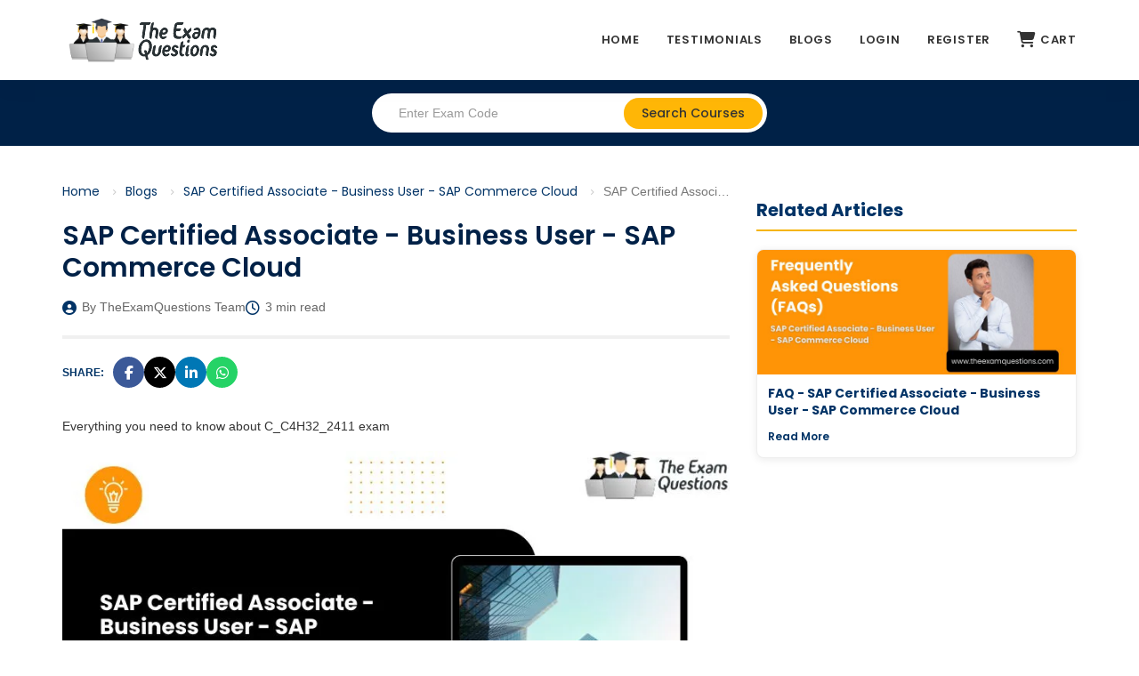

--- FILE ---
content_type: text/html; charset=UTF-8
request_url: https://theexamquestions.com/blog/sap-certified-application-associate-sap-commerce-cloud-business-user
body_size: 10055
content:
<!DOCTYPE html>
<html lang="en">

<head>
    <!-- ========== Meta Tags ========== -->
    <meta charset="utf-8">
    <meta name="viewport" content="width=device-width, initial-scale=1">

    <meta http-equiv="Cache-Control" content="no-cache, no-store, must-revalidate" />
    <meta http-equiv="Pragma" content="no-cache" />
    <meta http-equiv="Expires" content="0" />

    <!-- ========== Page Title ========== -->
    <link rel="preconnect" href="https://fonts.googleapis.com">
    <link rel="preconnect" href="https://fonts.gstatic.com" crossorigin>
    <!-- ========== Page Title ========== -->
    <title>C_C4H32_2411 - All you need to know ! | The Exam Questions</title>
    <meta name="description"
        content="Are you looking for the details regarding the certification exam SAP Certified Associate - Business User - SAP Commerce Cloud? Check it here! ">
    <meta property="og:image" content="https://theexamquestions.com/assets/img/favicon1.png" />
    <meta property="og:title" content="SAP Certified Associate - Business User - SAP Commerce Cloud" />

    <meta property="og:description"
        content="Are you looking for the details regarding the certification exam SAP Certified Associate - Business User - SAP Commerce Cloud? Check it here! " />
    <meta property="og:type" content="article" />
    <meta property="og:url" content="https://theexamquestions.com/blog/sap-certified-application-associate-sap-commerce-cloud-business-user" />

    <meta name="twitter:card" content="summary_large_image">
    <meta property="twitter:domain" content="theexamquestions.com">
    <meta property="twitter:url" content="https://theexamquestions.com/blog/sap-certified-application-associate-sap-commerce-cloud-business-user">
    <meta name="twitter:title" content="SAP Certified Associate - Business User - SAP Commerce Cloud">
    <meta name="twitter:description"
        content="Are you looking for the details regarding the certification exam SAP Certified Associate - Business User - SAP Commerce Cloud? Check it here! ">
    <meta name="twitter:image" content="https://theexamquestions.com/assets/img/favicon1.png">



            <script type='application/ld+json'>
                                    {
                                        "@context": "http://www.schema.org",
                                        "@type": "WebSite",
                                        "name": "The Exam Questions",
                                        "alternateName": "theexamquestions",
                                        "url": "https://theexamquestions.com/"
                                    }
                                </script>
        
    <!-- Google tag (gtag.js) -->
    <script async src="https://www.googletagmanager.com/gtag/js?id=G-ZSE57K479S"></script>
    <script>
        window.dataLayer = window.dataLayer || [];
        function gtag() { dataLayer.push(arguments); }
        gtag('js', new Date());

        gtag('config', 'G-ZSE57K479S');
    </script>




    <!-- MS Clarity code -->
    <script type="text/javascript">
        (function (c, l, a, r, i, t, y) {
            c[a] = c[a] || function () {
                (c[a].q = c[a].q || []).push(arguments)
            };
            t = l.createElement(r);
            t.async = 1;
            t.src = "https://www.clarity.ms/tag/" + i;
            y = l.getElementsByTagName(r)[0];
            y.parentNode.insertBefore(t, y);
        })(window, document, "clarity", "script", "clt02cdax7");
    </script>




    <link rel="canonical" href="https://theexamquestions.com/blog/sap-certified-application-associate-sap-commerce-cloud-business-user" />
    <!-- ========== Favicon Icon ========== -->
    <link rel="shortcut icon" href="https://theexamquestions.com/assets/img/favicon1.png" type="image/png">

    <!-- ========== Start Stylesheet ========== -->
    <link rel="stylesheet" href="https://cdnjs.cloudflare.com/ajax/libs/twitter-bootstrap/3.3.7/css/bootstrap.min.css"
        integrity="sha512-6MXa8B6uaO18Hid6blRMetEIoPqHf7Ux1tnyIQdpt9qI5OACx7C+O3IVTr98vwGnlcg0LOLa02i9Y1HpVhlfiw=="
        crossorigin="anonymous" referrerpolicy="no-referrer" />
    <!-- <link href="https://theexamquestions.com/assets/css/font-awesome.min.css" rel="stylesheet" /> -->
    <link rel="stylesheet" href="https://cdnjs.cloudflare.com/ajax/libs/font-awesome/6.7.2/css/all.min.css" media="print" onload="this.media='all'">
    <link href="https://theexamquestions.com/assets/css/flaticon-set.css" rel="stylesheet" media="print" onload="this.media='all'" />
    <link href="https://theexamquestions.com/assets/css/owl.carousel.min.css" rel="stylesheet" media="print" onload="this.media='all'" />
    <link href="https://theexamquestions.com/assets/css/bootsnav.css" rel="stylesheet" media="print" onload="this.media='all'" />
    <link href="https://theexamquestions.com/assets/css/style.css?v=4.10" rel="stylesheet">
    <link href="https://theexamquestions.com/assets/css/responsive.css" rel="stylesheet" media="print" onload="this.media='all'" />
    <link rel="stylesheet" type="text/css" href="https://cdn.jsdelivr.net/npm/toastify-js/src/toastify.min.css" media="print" onload="this.media='all'">
    <noscript>
        <link rel="stylesheet" href="https://cdnjs.cloudflare.com/ajax/libs/font-awesome/6.7.2/css/all.min.css">
        <link href="https://theexamquestions.com/assets/css/flaticon-set.css" rel="stylesheet" />
        <link href="https://theexamquestions.com/assets/css/owl.carousel.min.css" rel="stylesheet" />
        <link href="https://theexamquestions.com/assets/css/bootsnav.css" rel="stylesheet" />
        <link href="https://theexamquestions.com/assets/css/responsive.css" rel="stylesheet" />
        <link rel="stylesheet" type="text/css" href="https://cdn.jsdelivr.net/npm/toastify-js/src/toastify.min.css">
    </noscript>

    <!-- put these two tags in <head> or just before </body> of your main theme -->
    <link rel="stylesheet" href="https://cdnjs.cloudflare.com/ajax/libs/prism/1.29.0/themes/prism.min.css" />

    <script src="https://cdnjs.cloudflare.com/ajax/libs/prism/1.29.0/prism.min.js" defer></script>
    <script src="https://cdnjs.cloudflare.com/ajax/libs/prism/1.29.0/plugins/autoloader/prism-autoloader.min.js"
        defer></script>

    <!-- ========== End Stylesheet ========== -->

    <!-- HTML5 shim and Respond.js for IE8 support of HTML5 elements and media queries -->
    <!-- WARNING: Respond.js doesn't work if you view the page via file:// -->
    <!--[if lt IE 9]>
    <script src="https://theexamquestions.com/assets/js/html5/html5shiv.min.js"></script>
    <script src="https://theexamquestions.com/assets/js/html5/respond.min.js"></script>
    <![endif]-->

    <script src="https://ajax.googleapis.com/ajax/libs/jquery/3.3.1/jquery.min.js"></script>
    <meta name="google-signin-client_id"
        content="790757871369-o4tcq6gidm2hc48chplt173c5q92b31c.apps.googleusercontent.com">
    <!-- ========== Google Fonts ========== -->
    <link href="https://fonts.googleapis.com/css?family=Open+Sans&display=swap" rel="stylesheet">
    <link href="https://fonts.googleapis.com/css?family=Poppins:400,500,600,700,800&display=swap" rel="stylesheet">
    <!-- Go to www.addthis.com/dashboard to customize your tools -->
    <!-- <script type="text/javascript" async src="//s7.addthis.com/js/300/addthis_widget.js#pubid=ra-602b5a5d45215858"></script> -->

</head>


<body>
    <style>
        .dropdown-menu {
            max-height: 500px;
            overflow-y: scroll;
        }

        .course-details-info .tab-info a {
            text-decoration: underline;
            color: #ad6d0f;
        }
    </style>
    <!-- Preloader Start -->
    <!--<div class="se-pre-con"></div>-->

    
    <input type="hidden" value="https://theexamquestions.com/" id="webUrl">
    <input type="hidden" value="b04941c2de7dd1d7359f9b35a6b741b4" id="token">

    <!-- Preloader Ends -->

    <!-- Start Header Top
============================================= -->
    
    <!-- End Header Top -->

    <!-- Header
============================================= -->
    <header id="home">

        <!-- Start Navigation -->
        <nav class="navbar navbar-default navbar-sticky bootsnav">

            <div class="container">

                <!-- Start Header Navigation -->
                <div class="navbar-header">
                    <button type="button" class="navbar-toggle" data-toggle="collapse" data-target="#navbar-menu">
                        <i class="fa fa-bars"></i>
                    </button>
                    <a class="navbar-brand" href="https://theexamquestions.com/">
                        <img loading="lazy" src="https://theexamquestions.com/assets/img/logo.png" class="logo" alt="Logo">
                    </a>
                </div>
                <!-- End Header Navigation -->

                <!-- Collect the nav links, forms, and other content for toggling -->
                <div class="collapse navbar-collapse" id="navbar-menu">
                    <ul class="nav navbar-nav navbar-right" data-in="#" data-out="#">

                        <li>
                            <a href="https://theexamquestions.com/">Home</a>
                        </li>
                        <!-- <li class="dropdown">
                            <a href="#" class="dropdown-toggle" data-toggle="dropdown">All Courses</a>
                            <ul class="dropdown-menu">
                                                            </ul>
                        </li>  -->

                        <li>
                            <a>
                                Testimonials
                            </a>
                        </li>
                        <li>
                            <a href="https://theexamquestions.com/blog">Blogs</a>
                        </li>
                                                    <li><a href="https://theexamquestions.com/auth/login">Login</a></li>
                            <li><a href="https://theexamquestions.com/auth/register">Register</a></li>

                                                    <li>
                            <a href="https://theexamquestions.com/cart" style="display: flex; align-items: center;">
                                <i class="fas fa-shopping-cart" style="font-size: 18px; margin-right: 5px;"></i>
                                <span class="hidden-xs">Cart</span>
                                                            </a>
                        </li>

                    </ul>
                </div><!-- /.navbar-collapse -->
            </div>

        </nav>
        <!-- End Navigation -->

    </header>
    <!-- End Header --><link rel="canonical" href="https://theexamquestions.com/blog/sap-certified-application-associate-sap-commerce-cloud-business-user" />


<!-- Schema with Rating -->
    <script type="application/ld+json">
                                                            {
                                                                "@context": "https://schema.org",
                                                                "@type": "BlogPosting",
                                                                "headline": "SAP Certified Associate - Business User - SAP Commerce Cloud",
                                                                "image": "https://theexamquestions.com/uploads/questions/C_C4H32_-_all_you_need_to_know.webp",
                                                                "author": {
                                                                    "@type": "Person",
                                                                    "name": "Brian",
                                                                    "url": "https://theexamquestions.com/blog/sap-certified-application-associate-sap-commerce-cloud-business-user"
                                                                },
                                                                "publisher": {
                                                                    "@type": "Organization",
                                                                    "name": "The Exam Questions",
                                                                    "logo": {
                                                                        "@type": "ImageObject",
                                                                        "url": "https://theexamquestions.com/assets/img/logo.png"
                                                                    }
                                                                },
                                                                "datePublished": "2025-12-29T12:56:32+05:30",
                                                                "dateModified": "2026-01-02T20:19:28+05:30",
                                                                "mainEntityOfPage": {
                                                                    "@type": "WebPage",
                                                                    "@id": "https://theexamquestions.com/blog/sap-certified-application-associate-sap-commerce-cloud-business-user"
                                                                }
                                                            }
                                                        </script>

<link href="https://theexamquestions.com/assets/css/blog/detail.css" rel="stylesheet">
<div class="banner-area bg-dark text-light" style="height: auto;">

    <div class="item" style="height: auto;">
        <div class="container">
            <div class="row">
                <div class="col-md-6 col-md-offset-3">
                    <div class="content">
                        <form action="https://theexamquestions.com/search" style="margin:15px auto;" id="courseForm">
                            <input type="text" placeholder="Enter Exam Code" class="form-control" name="q"
                                style="min-height:44px;padding:7px 30px;" required>
                            <button type="submit" style="height:35px;padding:0 20px;">
                                Search Courses
                            </button>
                        </form>
                    </div>
                </div>
            </div>
        </div>
    </div>
</div>

<!-- For AD -->
<!-- <div class="container">
    <div class="row" style="margin-bottom: 20px;margin-top: 20px;">
        <div class="col-md-12">
            <div>
                <script async
                    src="https://pagead2.googlesyndication.com/pagead/js/adsbygoogle.js?client=ca-pub-1955321027604777"
                    crossorigin="anonymous"></script>
                <ins class="adsbygoogle" style="display:block" data-ad-client="ca-pub-1955321027604777"
                    data-ad-slot="1082289136" data-ad-format="auto" data-full-width-responsive="true"></ins>
                <script>
                (adsbygoogle = window.adsbygoogle || []).push({});
                </script>
            </div>
        </div>
    </div>
</div> -->

<!-- End of ad section -->

<!-- Start Blog
============================================= -->
<div class="blog-area full-blog right-sidebar single-blog full-blog">
    <!-- Blog Detail -->
    <div class="container" style="padding: 40px 15px;">
        <div class="row">
            <div class="col-md-8 blog-items">
                <!-- Breadcrumbs -->
                <nav aria-label="breadcrumb">
                    <ol class="breadcrumb">
                        <li><a href="https://theexamquestions.com/">Home</a></li>
                        <li><a href="https://theexamquestions.com/blog">Blogs</a></li>
                                                        <li><a
                                        href="https://theexamquestions.com/blog/category/sap-commerce-cloud-business-user">SAP Certified Associate - Business User - SAP Commerce Cloud</a>
                                </li>
                                                <li class="active" aria-current="page">SAP Certified Associate - Business User - SAP Commerce Cloud</li>
                    </ol>
                </nav>

                <div class="blog-content">
                    <div class="item-box">
                        <div class="item">
                            <div class="info" id="blogInfo" style="padding-top: 0;">
                                <h1>SAP Certified Associate - Business User - SAP Commerce Cloud</h1>

                                <!-- Meta Info Row -->
                                <div class="blog-meta-info"
                                    style="display: flex; align-items: center; gap: 15px; margin-bottom: 20px; color: #666; font-size: 14px; flex-wrap: wrap;">
                                    <span style="display: flex; align-items: center;">
                                        <i class="fas fa-user-circle"
                                            style="color: #003366; margin-right: 6px; font-size: 16px;"></i>
                                        By TheExamQuestions Team
                                    </span>
                                    <span style="display: flex; align-items: center;">
                                        <i class="far fa-clock"
                                            style="color: #003366; margin-right: 6px; font-size: 16px;"></i>
                                        3 min read                                    </span>
                                </div>

                                <!-- Scroll Progress Bar HTML -->
                                <div class="progress-container">
                                    <div class="progress-bar" id="myBar"></div>
                                </div>

                                <!-- Social Share Buttons -->
                                <div class="social-share">
                                    <span class="share-label">Share:</span>
                                    <a href="https://www.facebook.com/sharer/sharer.php?u=https://theexamquestions.com/blog/sap-certified-application-associate-sap-commerce-cloud-business-user"
                                        target="_blank" class="share-btn facebook" title="Share on Facebook">
                                        <i class="fab fa-facebook-f"></i>
                                    </a>
                                    <a href="https://twitter.com/intent/tweet?url=https://theexamquestions.com/blog/sap-certified-application-associate-sap-commerce-cloud-business-user&text=SAP+Certified+Associate+-+Business+User+-+SAP+Commerce+Cloud"
                                        target="_blank" class="share-btn twitter" title="Share on X">
                                        <i class="fa-brands fa-x-twitter"></i>
                                    </a>
                                    <a href="https://www.linkedin.com/sharing/share-offsite/?url=https://theexamquestions.com/blog/sap-certified-application-associate-sap-commerce-cloud-business-user"
                                        target="_blank" class="share-btn linkedin" title="Share on LinkedIn">
                                        <i class="fab fa-linkedin-in"></i>
                                    </a>
                                    <a href="https://api.whatsapp.com/send?text=SAP+Certified+Associate+-+Business+User+-+SAP+Commerce+Cloud+https%3A%2F%2Ftheexamquestions.com%2Fblog%2Fsap-certified-application-associate-sap-commerce-cloud-business-user"
                                        target="_blank" class="share-btn whatsapp" title="Share on WhatsApp">
                                        <i class="fab fa-whatsapp"></i>
                                    </a>
                                </div>

                                <div id="toc-container"
                                    style="border: 1px solid #e7e7e7; padding: 20px; margin: 30px 0; background: #fdfdfd; border-radius: 8px; display:none;">
                                    <h3 style="margin-top: 0; font-size: 20px; color: #003366;">What you will learn</h3>
                                    <ol id="toc-list" style="padding-left: 30px; margin-bottom: 0;"></ol>
                                </div>

                                <div style="margin-top: 30px;">
                                    <p>Everything you need to know about C_C4H32_2411 exam</p>
<p><img style="max-width: 100%; height: auto;" src="https://theexamquestions.com/uploads/questions/C_C4H32_-_all_you_need_to_know.webp" alt="SAP Certified Associate - Business User - SAP Commerce Cloud" loading="lazy"></p>
<h6 class="MsoNormal"><em>Disclaimer: This blog is independently written and is not affiliated with, endorsed by, or sponsored by SAP SE. All trademarks, exam codes, and product names mentioned are the property of their respective owners. No real exam questions or SAP-proprietary content is used in this article. Only SAP's publicly available information is collected to guide the exam takers accurately.</em></h6>
<h2>Official Exam SAP Commerce Cloud Business User Details</h2>
<p>SAP official SAP Commerce Cloud Business User exam has Code C_C4H32_2411. The exam will be referred by this Code everywhere only. The C_C4H32_2411 exam contains 80 questions with completion time of 180 mins. Please check below details for more information:</p>
<ul>
<li>Exam Name: SAP Certified Associate - Business User - SAP Commerce Cloud</li>
<li>Exam Code: C_C4H32_2411</li>
<li>Pass percentage: 63 Percentage</li>
<li>Exam duration: 180 mins</li>
<li>Exam Format: Multiple-choice and Multi-select</li>
<li>Language of exam: English</li>
<li>Level: Associate</li>
<li>Eligibility/Pre-Requisite: NIL</li>
<li>Exam cost: 200 USD</li>
</ul>
<p>Keep reading to know more information?</p>
<h2>Why should you take the exam C_C4H32_2411</h2>
<ul>
<li>Gain a globally recognized credential from SAP</li>
<li>Showcase your capability in implementing and configuring service-related processes in Business User - SAP Commerce Cloud</li>
<li>Stand out in the job market for SAP consulting and implementation roles</li>
</ul>
<h2>Goals achieved through C_C4H32_2411 Exam</h2>
<ul>
<li>You will gain a highly recognized accreditation of excellence.</li>
<li>You can differentiate yourself in the labour market.</li>
<li>You can validate your skills to execute with confidence.</li>
<li>You will have possibility to attain higher wages and billable rates with a highly valued credential.</li>
</ul>
<h2>Who should take exam C_C4H32_2411 / Target Audience?</h2>
<p>- Business stakeholders Project managers Functional consultants / Business analysts Key users / end users / QA managers / Testers</p>
<h2>C_C4H32_2411 Syllabus or Topic areas</h2>
<figure class="table">
<table>
<tbody>
<tr>
<td>Product Content Management</td>
<td>11% - 20%</td>
</tr>
<tr>
<td>Web Content Management</td>
<td>11% - 20%</td>
</tr>
<tr>
<td>Commerce</td>
<td>11% - 20%</td>
</tr>
<tr>
<td>Order Management and Customer Support</td>
<td>11% - 20%</td>
</tr>
<tr>
<td>Integrations</td>
<td>&lt; =10%</td>
</tr>
<tr>
<td>Essential Foundations</td>
<td>21% - 30%</td>
</tr>
</tbody>
</table>
</figure>
<h2>C_C4H32_2411 Study guide or how to prepare for C_C4H32_2411?</h2>
<ul>
<li>First step is to go through the learning journey or courses provided by SAP. You can access these <a href="https://learning.sap.com/learning-journeys/configuring-sap-commerce-cloud" target="_blank" rel="noopener">C_C4H32_2411 courses here.</a></li>
</ul>
<p class="MsoNormal">These learning journeys are referred to as the best and most valuable source of knowledge. Studying smart is a new strategy these days. Build your knowledge from the ground up with courses and study guides, then expand your understanding with video tutorials. Combine your preparation with practice questions to reap the benefits of both. It helps you connect concepts together and helps you understand and learn in the right way.</p>
<ul>
<li>Go through the quizes given at the end of each Unit of Business User - SAP Commerce Cloud learning journey.</li>
</ul>
<p>Certification Quizes are the best way to test your knowledge and realize how prepared you are. It helps the candidates to know in which subjects they are still weak and which they have mastered. Incorporating practice tests into your exam preparation routine is extremely beneficial.</p>
<h2>Steps (Buying Guide) to take exam C_C4H32_2411</h2>
<p><img style="max-width: 100%; height: auto;" src="https://theexamquestions.com/uploads/questions/SAP_certification_entrollment_steps1.webp" alt="SAP certification entrollment steps" loading="lazy"></p>
<ul>
<li>Go to training.sap.com and register with your E-Mail id.</li>
<li>Confirm your email address and finish the registration.</li>
<li>If you are planning to take only this exam, then you need to buy for Single attempt subscription which is CER001. CER001 giver 12 months period in which you can schedule the C_C4H32_2411 exam.</li>
<li>Search for product CER001 on SAP website and add it to cart and do the checkout.</li>
<li>If you are planning to do multiple SAP certifications, then you should consider buying CER006 product. CER006 also gives 12 months period in which you can schedule maximum 6 exams.</li>
<li>Once you have purchased either CER001 or CER006, you will get access to SAP certification hub.</li>
<li>Click on your profile icon and select "Access purchased Subscriptions":</li>
<li>Go to SAP certification hub. click on "Exam Dashboard". Next, click on "Schedule an exam" and you are good to go.</li>
<li>Successful completion will make you receive an SAP Certification digital badge for your accomplishment.</li>
</ul>
<h2>Retake rules of exam C_C4H32_2411</h2>
<p>If you are not able to pass SAP Commerce Cloud Business User certification examination, then you can reappear for it 2 more times. If you do not pass even after 3 attempts, then you will have to wait for next version launch of C_C4H32_2411 exam.</p>
<h2>Keeping certification validity up to date</h2>
<p>SAP Global Certification has validity for each exam which is launched. You need to keep an eye on it through <a href="https://training.sap.com/certification/validity?keepQueryParams=1&amp;keepRequestMethod=1" target="_blank" rel="noopener noreferrer">list of valid SAP exam</a>. You can appear for delta exam of C_C4H32_2411 certification exam or <a href="https://training.sap.com/content/stay-current-certification" target="_blank" rel="noopener noreferrer">stay current assessments</a>, if launched any.</p>
<p>&nbsp;</p>
<p><strong>Tags:</strong></p>
<p><a href="https://theexamquestions.com/blog/faq-sap-certified-application-associate-sap-commerce-cloud-business-user" target="_blank" rel="noopener noreferrer">C_C4H32_2411 FAQ</a> | <a href="https://theexamquestions.com/blog/sap-certified-application-associate-sap-commerce-cloud-business-user" target="_blank" rel="noopener noreferrer">C_C4H32_2411 detail</a> | <a href="https://learning.sap.com/learning-journeys/configuring-sap-commerce-cloud" target="_blank" rel="noopener noreferrer">C_C4H32_2411 study material</a></p>
<p>&nbsp;</p>
<p><strong>More Blogs</strong></p>
<p>Coming soon...</p>                                </div>

                                <!-- Author Bio Box -->
                                <div class="author-bio-box"
                                    style="background: #f9f9f9; padding: 25px; border-radius: 8px; margin-top: 40px; border-left: 5px solid #003366; display: flex; align-items: flex-start; gap: 20px;">
                                    <div class="author-avatar" style="flex-shrink: 0;">
                                        <img src="https://theexamquestions.com/assets/img/logo.png" alt="The Exam Questions Team"
                                            width="70" height="70" loading="lazy"
                                            style="width: 70px; height: 70px; border-radius: 50%; object-fit: contain; background: #fff; padding: 5px; border: 1px solid #ddd;">
                                    </div>
                                    <div class="author-info">
                                        <h4
                                            style="margin: 0 0 10px 0; font-weight: 700; color: #003366; font-size: 18px;">
                                            About The Author</h4>
                                        <p style="margin: 0; font-size: 15px; color: #555; line-height: 1.6;">
                                            <strong>The Exam Questions Team</strong> comprises certified consultants
                                            and industry experts dedicated to providing accurate, up-to-date exam
                                            preparation resources. With years of experience in various technologies, our
                                            goal is to empower professionals to achieve their certification goals
                                            through high-quality study materials and practical insights.
                                        </p>
                                    </div>
                                </div>

                                <!-- Social Share Buttons (Bottom) -->
                                <div class="social-share"
                                    style="margin-top: 40px; border-top: 1px solid #eee; padding-top: 20px;">
                                    <span class="share-label">Share this article:</span>
                                    <a href="https://www.facebook.com/sharer/sharer.php?u=https://theexamquestions.com/blog/sap-certified-application-associate-sap-commerce-cloud-business-user"
                                        target="_blank" class="share-btn facebook" title="Share on Facebook">
                                        <i class="fab fa-facebook-f"></i>
                                    </a>
                                    <a href="https://twitter.com/intent/tweet?url=https://theexamquestions.com/blog/sap-certified-application-associate-sap-commerce-cloud-business-user&text=SAP+Certified+Associate+-+Business+User+-+SAP+Commerce+Cloud"
                                        target="_blank" class="share-btn twitter" title="Share on X">
                                        <i class="fa-brands fa-x-twitter"></i>
                                    </a>
                                    <a href="https://www.linkedin.com/sharing/share-offsite/?url=https://theexamquestions.com/blog/sap-certified-application-associate-sap-commerce-cloud-business-user"
                                        target="_blank" class="share-btn linkedin" title="Share on LinkedIn">
                                        <i class="fab fa-linkedin-in"></i>
                                    </a>
                                    <a href="https://api.whatsapp.com/send?text=SAP+Certified+Associate+-+Business+User+-+SAP+Commerce+Cloud+https%3A%2F%2Ftheexamquestions.com%2Fblog%2Fsap-certified-application-associate-sap-commerce-cloud-business-user"
                                        target="_blank" class="share-btn whatsapp" title="Share on WhatsApp">
                                        <i class="fab fa-whatsapp"></i>
                                    </a>
                                </div>

                                                                
                                
                                <!-- Star Rating -->
                                                                        <div class="rating">
                                                                                                <i class="fas fa-star rate-star selected" data-rating="1"
                                                        data-text="Poor" style=""></i>
                                                                                                <i class="fas fa-star rate-star selected" data-rating="2"
                                                        data-text="Fair" style=""></i>
                                                                                                <i class="fas fa-star rate-star selected" data-rating="3"
                                                        data-text="Good" style=""></i>
                                                                                                <i class="fas fa-star rate-star selected" data-rating="4"
                                                        data-text="Very Good" style=""></i>
                                                                                                <i class="fas fa-star rate-star partial" data-rating="5"
                                                        data-text="Excellent" style="--percent: 80%"></i>
                                            
                                            <!-- Hover text -->
                                            <span
                                                id="rating_text">Excellent</span>

                                            <!-- Average rating -->

                                            <span id="rating-text">4.8/5
                                                (3,762 votes)
                                            </span>
                                        </div>
                                        <input type="hidden" id="blog_id" value="1726">
                                        <input type="hidden" id="stare_rate_count"
                                            value="0">
                                                            </div>

                        </div>
                    </div>
                </div>
            </div>

            <!-- Sidebar -->
            <div class="col-md-4">
                                        <div class="related-blogs-sidebar">
                            <h2>Related Articles</h2>
                                                                <div class="sidebar-blog-tile">
                                        <div class="sidebar-blog-tile-image">
                                            <a href="https://theexamquestions.com/blog/faq-sap-certified-application-associate-sap-commerce-cloud-business-user">
                                                                                                <img src="https://theexamquestions.com/uploads/questions/2024/Apr/2088021433b08d1946814d16d3485d35d74a9cbefbe70ea2866ed737f3d18a94.jpg" alt="FAQ - SAP Certified Associate - Business User - SAP Commerce Cloud" loading="lazy" width="100"
                                                    height="75">
                                            </a>
                                        </div>
                                        <div class="sidebar-blog-tile-content">
                                            <h3>
                                                <a href="https://theexamquestions.com/blog/faq-sap-certified-application-associate-sap-commerce-cloud-business-user">FAQ - SAP Certified Associate - Business User - SAP Commerce Cloud</a>
                                            </h3>
                                            <a href="https://theexamquestions.com/blog/faq-sap-certified-application-associate-sap-commerce-cloud-business-user" class="sidebar-read-more">Read More</a>
                                        </div>
                                    </div>
                                                    </div>
                            </div>
        </div>
    </div>

</div>
<!--
<script>
    $("#blogInfo").find("a").removeAttr("target");
</script>
 -->
<!-- Hidden inputs for JS usage -->
<input type="hidden" id="initial_avg_rating" value="4.8">
<input type="hidden" id="rate_url" value="https://theexamquestions.com/rate_blog/star_rating">
<input type="hidden" id="csrf_token_name" value="_token">
<input type="hidden" id="csrf_token_hash" value="b04941c2de7dd1d7359f9b35a6b741b4">

<script src="https://theexamquestions.com/assets/js/blog/detail.js"></script>
<style>
    .blog-items .blog-content .item-box ul {
        list-style-position: inside;
        margin-bottom: 12px;
    }

    .blog-items .blog-content figure {
        margin: 12px 0 18px;
    }
</style>
<!-- End Blog --><!-- Start Footer
============================================= -->
<footer class="bg-dark default-padding-top text-light">
    <div class="container">
        <div class="row">
            <div class="f-items">
                <div class="col-md-4 item">
                    <div class="f-item">
                        <a href="https://theexamquestions.com/">
                            <img loading="lazy" style="margin-bottom:30px;"
                                src="https://theexamquestions.com/assets/img/footer-logo.png" alt="Logo">
                        </a>
                        <p>
                            Our goal is to help students or professionals clear their SAP exam by providing them
                            practice questions and necessary details which helps students to achieve their goal. Many
                            students have cleared their exam by going through our courses. Are you ready to clear yours?
                        </p>
                        <hr>

                        <p style="margin:20px 0 0px;">
                            <b>
                                Site Secured
                            </b>
                        </p>
                        <img width="120" loading="lazy" src="https://theexamquestions.com/assets/img/mcafee-secure.jpg"
                            alt="mcaafe-secure" style="width:120px;max-width:60%;margin:10px 0 0px;">
                        <p>
                            <small>Last Scanned: 15-01-2026</small>
                        </p>
                        <!--                        <div class="social">-->
                        <!--                            <ul>-->
                        <!--                                <li>-->
                        <!--                                    <a href="#"><i class="fab fa-facebook-f"></i></a>-->
                        <!--                                </li>-->
                        <!--                                <li>-->
                        <!--                                    <a href="#"><i class="fab fa-twitter"></i></a>-->
                        <!--                                </li>-->
                        <!--                                <li>-->
                        <!--                                    <a href="#"><i class="fab fa-linkedin-in"></i></a>-->
                        <!--                                </li>-->
                        <!--                            </ul>-->
                        <!--                        </div>-->
                    </div>
                </div>
                <!-- <div class="col-md-2 col-sm-6 item">
                    <div class="f-item link">
                        <h4>Courses</h4>
                        <ul>
                                                    </ul>
                    </div>
                </div> -->
                <div class="col-md-4 col-sm-6 item">
                    <div class="f-item link">
                        <h4>Links</h4>
                        <ul>
                            <li>
                                <a href="https://theexamquestions.com/faq">FAQ</a>
                            </li>
                            <li>
                                <a href="https://theexamquestions.com/money-back-guarantee">Money Back Guarantee</a>
                            </li>
                            <li>
                                <a href="https://theexamquestions.com/about-us">About Us</a>
                            </li>
                            <li>
                                <a href="https://theexamquestions.com/privacy-policy">Privacy Policy</a>
                            </li>
                            <li>
                                <a href="https://theexamquestions.com/terms-and-conditions">Terms & Conditions</a>
                            </li>
                            <li>
                                <a href="https://theexamquestions.com/contact">Contact Us</a>
                            </li>
                            <li>
                                <a href="https://theexamquestions.com/testimonials">Testimonials</a>
                            </li>
                        </ul>
                    </div>
                </div>
                <div class="col-md-4 col-sm-6 item">
                    <div class="">
                        <h4
                            style="font-weight:600;margin-bottom:30px;position: relative;text-transform: uppercase;z-index: 1;">
                            Disclaimer</h4>
                        <ul class="disclaimer"
                            style="color: #ccc;font-size: 12px;line-height: 17px;list-style:disc inside;">
                            <li>TheExamQuestions.com is an independent provider of learning resources for IT and
                                certification exams. We are not affiliated, associated, authorized, endorsed by, or in
                                any way officially connected with SAP SE, Microsoft, Amazon, Google, Qualtrics, or any
                                of their subsidiaries or affiliates.</li>
                            <li>All product and company names are trademarks™ or registered® trademarks of their
                                respective holders. The use of these names, trademarks, and brands is for identification
                                purposes only and does not imply any affiliation with or endorsement by them.</li>
                            <li>Theexamquestions.com offers only probable exam questions and answers.</li>
                            <li>Our practice exams are independently developed by subject matter experts and are
                                intended solely for educational and training purposes. They are not real exam questions
                                and are not sourced from actual exams or confidential materials.</li>
                            <li>Theexamquestions.com does not own or claim any ownership on any of the brands.</li>
                            <li>o All Certification Brands used on the website are owned by the respective brand owners.
                            </li>
                        </ul>
                    </div>
                </div>
            </div>
        </div>
    </div>
    <!-- Start Footer Bottom -->
    <div class="footer-bottom">
        <div class="container">
            <div class="row">
                <div class="col-md-12">
                    <p>All course contents, trademarks, service marks, trade names, product names and logos appearing on
                        the site are the property of their respective owners. The website Theexamquestions.com is in no
                        way affiliated with any of the certification providers. Copyright © 2026                        www.theexamquestions.com. All rights reserved.</p>
                </div>
            </div>
        </div>
    </div>
    <!-- End Footer Bottom -->
</footer>
<!-- End Footer -->

<div id="loading-wrp">
    <div class="loading">
        <div class="sk-folding-cube">
            <div class="sk-cube1 sk-cube"></div>
            <div class="sk-cube2 sk-cube"></div>
            <div class="sk-cube4 sk-cube"></div>
            <div class="sk-cube3 sk-cube"></div>
        </div>
    </div>
</div>

<!-- jQuery Frameworks
============================================= -->
<!-- <script src="https://code.jquery.com/jquery-1.12.4.min.js" integrity="sha256-ZosEbRLbNQzLpnKIkEdrPv7lOy9C27hHQ+Xp8a4MxAQ=" crossorigin="anonymous"></script> -->
<script src="https://cdnjs.cloudflare.com/ajax/libs/twitter-bootstrap/3.3.7/js/bootstrap.min.js"
    integrity="sha512-iztkobsvnjKfAtTNdHkGVjAYTrrtlC7mGp/54c40wowO7LhURYl3gVzzcEqGl/qKXQltJ2HwMrdLcNUdo+N/RQ=="
    crossorigin="anonymous" referrerpolicy="no-referrer" defer></script>
<script src="https://theexamquestions.com/assets/js/equal-height.min.js" defer></script>
<script src="https://theexamquestions.com/assets/js/jquery.appear.js" defer></script>
<script src="https://theexamquestions.com/assets/js/owl.carousel.min.js" defer></script>
<script src="https://theexamquestions.com/assets/js/wow.min.js" defer></script>
<script src="https://theexamquestions.com/assets/js/count-to.js" defer></script>
<script src="https://theexamquestions.com/assets/js/loopcounter.js" defer></script>
<!-- <script src="https://unpkg.com/sweetalert/dist/sweetalert.min.js"></script> -->
<script src="https://unpkg.com/sweetalert@2.1.2/dist/sweetalert.min.js" defer></script>

<script src="https://theexamquestions.com/assets/js/bootsnav.js" defer></script>
<script type="text/javascript" src="https://cdn.jsdelivr.net/npm/toastify-js" defer></script>
<script src="https://theexamquestions.com/assets/js/main.js?v=1.0.3" defer></script>
<script src="https://theexamquestions.com/assets/js/scripts.js?v=3.2" defer></script>
<script src="https://theexamquestions.com/assets/js/reviews.js?v=1.0.2" defer></script>


<!-- Global site tag (gtag.js) - Google Analytics -->
<!-- <script async src="https://www.googletagmanager.com/gtag/js?id=G-RHPQM90NWW"></script>
<script>
window.dataLayer = window.dataLayer || [];

function gtag() {
    dataLayer.push(arguments);
}
gtag('js', new Date());

gtag('config', 'G-RHPQM90NWW');
</script> -->


<script defer src="https://static.cloudflareinsights.com/beacon.min.js/vcd15cbe7772f49c399c6a5babf22c1241717689176015" integrity="sha512-ZpsOmlRQV6y907TI0dKBHq9Md29nnaEIPlkf84rnaERnq6zvWvPUqr2ft8M1aS28oN72PdrCzSjY4U6VaAw1EQ==" data-cf-beacon='{"version":"2024.11.0","token":"101fab389871420eb42fa7da435e51cc","r":1,"server_timing":{"name":{"cfCacheStatus":true,"cfEdge":true,"cfExtPri":true,"cfL4":true,"cfOrigin":true,"cfSpeedBrain":true},"location_startswith":null}}' crossorigin="anonymous"></script>
</body>

</html>

--- FILE ---
content_type: text/css
request_url: https://theexamquestions.com/assets/css/style.css?v=4.10
body_size: 12254
content:
* {
  padding: 0;
  margin: 0;
}
html {
  width: 100%;
  height: 100%;
  position: relative;
  overflow: visible;
}
body {
  font-family: "Open Sans", sans-serif;
  font-size: 14px;
  font-weight: 400;
  line-height: 26px;
  overflow-x: hidden;
  background-color: #ffffff;
}
html,
body,
.wrapper {
  height: 100%;
}
h1,
h2,
h3,
h4,
h5,
h6 {
  color: #002147;
  font-weight: normal;
  line-height: 1.2;
  font-family: "Poppins", sans-serif;
  letter-spacing: 0;
  margin: 0;
}
h1,
h2,
h3,
h4 {
  margin-bottom: 15px;
}
h5,
h5 {
  margin-bottom: 10px;
}
img {
  border: none;
  outline: none;
  max-width: 100%;
}
label {
  display: inline-block;
  font-weight: normal;
  margin-bottom: 5px;
  max-width: 100%;
}
a,
.btn,
button {
  transition: all 0.35s ease-in-out;
  -webkit-transition: all 0.35s ease-in-out;
  -moz-transition: all 0.35s ease-in-out;
  -ms-transition: all 0.35s ease-in-out;
  -o-transition: all 0.35s ease-in-out;
  outline: medium none;
}
a img,
iframe {
  border: none;
}
p {
  color: #333333;
  line-height: 26px;
  margin: 0 0 15px;
  text-transform: none;
  font-weight: 400;
}
hr {
  margin-top: 0;
  margin-bottom: 0;
  border: 0;
  border-top: 1px solid #eee;
}
pre {
  display: block;
  margin: 0 0 30px;
  padding: 9.5px;
  word-wrap: break-word;
  word-break: break-all;
  color: #333;
  border: 1px solid #ededed;
  border-radius: inherit;
  background-color: #f9f9f9;
  font-size: 13px;
  line-height: 1.42857143;
}
input:focus,
textarea:focus,
select:focus {
  outline: none;
  box-shadow: inherit;
}
ul {
  margin: 0;
  list-style-type: none;
}
a,
a:active,
a:focus,
a:hover {
  outline: none;
  text-decoration: none;
  color: #002147;
}
a:hover {
  color: #002147;
}
a {
  transition: all 0.35s ease-in-out;
  -webkit-transition: all 0.35s ease-in-out;
  -moz-transition: all 0.35s ease-in-out;
  -ms-transition: all 0.35s ease-in-out;
  -o-transition: all 0.35s ease-in-out;
  text-decoration: none;
  font-family: "Poppins", sans-serif;
}
b,
strong {
  font-weight: 900;
}
.btn.active,
.btn:active {
  background-image: inherit !important;
}
.btn.focus,
.btn:active:focus,
.btn:active:hover,
.btn:focus,
.btn:hover {
  outline: 0;
}
.btn.circle {
  -webkit-border-radius: 30px;
  -moz-border-radius: 30px;
  border-radius: 30px;
}
.btn.active,
.btn:active {
  outline: 0;
  -webkit-box-shadow: inherit;
  box-shadow: inherit;
}
input {
  border: 1px solid #e7e7e7;
  border-radius: inherit;
  box-shadow: inherit;
  min-height: 50px;
}
.container-half {
  margin: 0 auto;
  width: 60%;
  padding: 0 15px;
}
.bg-cover {
  background-position: center center;
  background-size: cover;
}
.bg-fixed {
  background-attachment: fixed;
  background-position: center top;
  background-size: cover;
}
.bg-gray {
  background-color: #f9f9f9;
}
.bg-gray-hard {
  background: linear-gradient(
    90deg,
    rgba(237, 245, 255, 1) 0%,
    rgba(204, 223, 247, 1) 100%
  );
}
.bg-light {
  background-color: #ffffff;
}
.bg-theme {
  background-color: #ffb606;
}
.color-yellow .bg-theme {
  background-color: #ff9800;
}
.align-right {
  float: right;
}
.text-light h1,
.text-light h2,
.text-light h3,
.text-light h4,
.text-light h5,
.text-light h6,
.text-light p,
.text-light a {
  color: #ffffff;
}
.shadow {
  position: relative;
  z-index: 1;
}
.shadow.dark::after {
  background: #002147 none repeat scroll 0 0;
  content: "";
  height: 100%;
  left: 0;
  opacity: 0.5;
  position: absolute;
  top: 0;
  width: 100%;
  z-index: -1;
}
.shadow.dark-hard::after {
  background: #002147 none repeat scroll 0 0;
  content: "";
  height: 100%;
  left: 0;
  opacity: 0.75;
  position: absolute;
  top: 0;
  width: 100%;
  z-index: -1;
}
.shadow.light::after {
  background: #ffffff none repeat scroll 0 0;
  content: "";
  height: 100%;
  left: 0;
  opacity: 0.3;
  position: absolute;
  top: 0;
  width: 100%;
  z-index: -1;
}
.shadow.theme::after {
  background: #ffb606 none repeat scroll 0 0;
  content: "";
  height: 100%;
  left: 0;
  opacity: 0.5;
  position: absolute;
  top: 0;
  width: 100%;
  z-index: -1;
}
.colo-yellow.shadow.theme::after,
.colo-yellow .shadow.theme::after {
  background: #ff9800 none repeat scroll 0 0;
}
.shadow.theme-hard::after {
  background: #ffb606 none repeat scroll 0 0;
  content: "";
  height: 100%;
  left: 0;
  opacity: 0.7;
  position: absolute;
  top: 0;
  width: 100%;
  z-index: -1;
}
.color-yellow.shadow.theme-hard::after,
.color-yellow .shadow.theme-hard::after {
  background: #ff9800 none repeat scroll 0 0;
}
.default-padding {
  padding-top: 80px;
  padding-bottom: 80px;
}
.default-padding-top {
  padding-top: 80px;
}
.default-padding-bottom {
  padding-bottom: 80px;
}
.default-padding.bottom-less {
  padding-top: 80px;
  padding-bottom: 50px;
}
.default-padding.bottom-30 {
  padding-top: 80px;
  padding-bottom: 30px;
}
.default-padding.bottom-20 {
  padding-top: 80px;
  padding-bottom: 20px;
}
.padding-xl {
  padding-top: 120px;
  padding-bottom: 120px;
}
@media screen and (min-width: 1200px) {
  .item-flex {
    display: flex;
  }
}
.item-flex.center {
  align-items: center;
}
.btn {
  display: inline-block;
  font-family: "Poppins", sans-serif;
  font-size: 14px;
  font-weight: 600;
  line-height: 25px;
  text-transform: uppercase;
  -webkit-transition: all 0.35s ease-in-out;
  -moz-transition: all 0.35s ease-in-out;
  -ms-transition: all 0.35s ease-in-out;
  -o-transition: all 0.35s ease-in-out;
  transition: all 0.35s ease-in-out;
  letter-spacing: 1px;
  border-radius: inherit;
  overflow: hidden;
}
.btn-md {
  padding: 10px 40px 10px;
}
.btn-sm {
  padding: 8px 35px;
  font-size: 12px;
}
.btn-xsm {
  padding: 5px 18px;
  font-size: 12px;
}
.btn.btn-sm-pro {
  font-size: 10px;
  font-weight: 600;
  margin-top: 5px;
  padding: 4px 35px;
  display: inline-block;
}
.btn-border-light {
  border: 2px solid #ffffff;
}
.btn.btn-sm-pro.btn-border-light:hover,
.btn.btn-sm-pro.btn-border-light:focus {
  background-color: #ffffff;
  color: #002147;
  border: 2px solid #ffffff;
}
.btn-gray {
  background: #f5f5f5 none repeat scroll 0 0;
  border: 2px solid #e7e7e7;
}
.btn-gray:hover {
  background: transparent none repeat scroll 0 0;
  border: 2px solid #e7e7e7;
}
.btn-dark {
  background-color: #002147;
  color: #ffffff;
  border: 2px solid #002147;
}
.btn-dark.border {
  background-color: transparent;
  color: #002147;
  border: 2px solid #002147;
}
.btn-dark.border:hover {
  background-color: #002147;
  color: #ffffff !important;
  border: 2px solid #002147;
}
.btn.btn-light {
  background: #ffffff none repeat scroll 0 0;
  border: 2px solid #ffffff;
  color: #002147;
}
.btn.btn-light:hover,
.btn.btn-light:focus {
  background: transparent none repeat scroll 0 0;
  border: 2px solid #ffffff;
  color: #ffffff;
}
.btn.btn-light.effect:hover,
.btn.btn-light.effect:focus {
  background-color: #ffb606;
  color: #ffffff !important;
  border: 2px solid #ffb606;
}
.btn.btn-light.border {
  background: transparent;
  border: 2px solid #ffffff;
  color: #ffffff;
}
.btn.btn-light.border:hover {
  background: #ffffff none repeat scroll 0 0 !important;
  border: 2px solid #ffffff !important;
  color: #002147 !important;
}
.btn-dark:hover,
.btn-dark:focus {
  color: #002147 !important;
  background: transparent;
}
.bg-dark {
  background: #002147 none repeat scroll 0 0;
}
.bg-gradient {
  background: linear-gradient(
    90deg,
    rgba(0, 33, 71, 1) 0%,
    rgba(14, 32, 173, 1) 100%
  );
}
.btn-theme,
.button-theme {
  background-color: #ffb606;
  color: #002147 !important;
  border: 2px solid #ffb606;
}
.btn-theme.border {
  background-color: transparent;
  color: #ffb606 !important;
  border: 2px solid #ffb606;
}
.btn-theme.border:hover {
  background-color: #ffb606;
  color: #ffffff !important;
  border: 2px solid #ffb606;
}
.btn-theme.effect:hover,
.btn-theme.effect:focus {
  background: #ffd134 none repeat scroll 0 0;
  border: 2px solid #ffd134;
  color: #ffffff !important;
}
.button-theme:hover,
.button-theme:focus {
  background: #ffd134 none repeat scroll 0 0;
  color: #ffffff !important;
}
.btn.btn-sm-lm {
  font-size: 12px;
  padding: 4px 35px;
}
.btn.border.btn-light.standard {
  padding-left: 20px;
  padding-right: 50px;
  position: relative;
  z-index: 1;
}
.btn.border.btn-light.standard::after {
  background: #ffffff none repeat scroll 0 0;
  content: "";
  height: 53px;
  position: absolute;
  right: -18px;
  top: -10px;
  transform: skewX(20deg);
  -webkit-transform: skewX(20deg);
  -moz-transform: skewX(20deg);
  -ms-transform: skewX(20deg);
  -o-transform: skewX(20deg);
  width: 50px;
  z-index: -1;
}
.btn.border.btn-light.standard::before {
  color: #ffb606;
  content: "\f061";
  font-family: "Font Awesome 5 Free";
  height: 100%;
  position: absolute;
  right: 0;
  width: 25px;
}
.button-sm {
  border: medium none;
  font-family: "Poppins", sans-serif;
  font-weight: 500;
  padding: 8px 25px;
  text-transform: uppercase;
}
.banner-area.shadow.dark-hard .content .btn.btn-theme.effect:hover,
.banner-area.shadow.dark-hard .content .btn.btn-light.effect:hover,
.banner-area.shadow.dark-hard .content .btn.btn-dark.effect:hover {
  background: transparent none repeat scroll 0 0;
  border: 2px solid #ffffff;
  color: #ffffff !important;
}
a.btn-icon {
  background: #f1f1f1 none repeat scroll 0 0;
  -webkit-border-radius: 50%;
  -moz-border-radius: 50%;
  border-radius: 50%;
  color: #ffb606;
  display: inline-block;
  height: 50px;
  line-height: 50px;
  text-align: center;
  width: 50px;
}
.bg-fixed {
  background-attachment: fixed;
  background-position: center center;
  background-size: cover;
}
.bg-cover {
  background-position: center center;
  background-size: cover;
}
.container-full {
  padding: 0 15px;
  width: 100%;
}
.oh {
  overflow: hidden;
}
.less-margin {
  margin: 0;
}
header {
  position: relative;
}
header nav.navbar.border.bootsnav.navbar-fixed.no-background {
  border-bottom: 1px solid rgba(255, 255, 255, 0.1);
}
header nav.navbar.border.bootsnav.navbar-fixed.no-background ul li a {
  position: relative;
  z-index: 1;
  margin-left: 3px;
}
header nav.navbar.border.bootsnav.navbar-fixed.no-background .attr-nav ul li a {
  border: medium none;
}
header nav.navbar.border.bootsnav.navbar-fixed.no-background ul li a::after {
  background: #ffffff none repeat scroll 0 0;
  bottom: -1px;
  content: "";
  height: 1px;
  left: 0;
  position: absolute;
  -webkit-transition: all 0.35s ease-in-out;
  -moz-transition: all 0.35s ease-in-out;
  -ms-transition: all 0.35s ease-in-out;
  -o-transition: all 0.35s ease-in-out;
  transition: all 0.35s ease-in-out;
  width: 0;
}
header
  nav.navbar.border.bootsnav.navbar-fixed.no-background
  ul
  li
  a.active::after,
header
  nav.navbar.border.bootsnav.navbar-fixed.no-background
  ul
  li
  a:hover::after {
  width: 100%;
}
header
  nav.navbar.border.bootsnav.navbar-fixed.no-background
  .attr-nav
  ul
  li
  a.active::after,
header
  nav.navbar.border.bootsnav.navbar-fixed.no-background
  .attr-nav
  ul
  li
  a:hover::after {
  width: 0;
}
.attr-nav .social.right li {
  margin-left: 20px;
}
.attr-nav .social li a {
  font-size: 16px;
}
nav.bootsnav.navbar-default.info-topbar .navbar-header {
  display: none;
}
nav.bootsnav.navbar-default.info-topbar ul li a {
  margin-right: 30px;
  padding: 35px 0;
}
nav.bootsnav.navbar-default.info-topbar.active-full ul li a {
  margin-right: 0;
  padding: 35px 20px;
}
nav.bootsnav.navbar-default.info-topbar.sticked ul li a {
  margin-right: 30px;
  padding: 35px 0;
}
nav.navbar.bootsnav.navbar-transparent.pad-top {
  background: transparent none repeat scroll 0 0;
  border-bottom: 1px solid rgba(255, 255, 255, 0.1);
  margin-top: 63px;
}
.top-bar-area {
  padding: 10px 0;
  overflow: hidden;
}
.top-bar-area {
  padding: 10px 0;
}
.top-bar-area .user-login a {
  background: #ffb606 none repeat scroll 0 0;
  -webkit-border-radius: 5px;
  -moz-border-radius: 5px;
  border-radius: 5px;
  color: #002147;
  display: inline-block;
  font-weight: 600;
  margin-left: 5px;
  padding: 8px 25px;
}
.top-bar-area .user-login a i {
  margin-right: 2px;
}
.top-bar-area .address-info li {
  border-right: 1px solid rgba(255, 255, 255, 0.2);
  display: inline-block;
  font-family: "Poppins", sans-serif;
  margin-right: 18px;
  padding-right: 20px;
  color: #ffffff;
  line-height: 24px;
}
.top-bar-area.bg-theme .address-info li {
  border-right: 1px solid #002147;
  color: #002147;
}
.top-bar-area.address-one-lines .address-info li {
  margin-right: 10px;
  padding-right: 15px;
}
.top-bar-area.address-one-lines .address-info li span {
  display: inline-block;
  font-weight: normal;
  padding-left: 5px;
}
.top-bar-area.address-two-lines .user-login {
  margin: 3px 0;
}
.top-bar-area .address-info li span {
  display: block;
  font-weight: 600;
  text-transform: uppercase;
}
.top-bar-area .address-info li p {
  line-height: 24px;
  margin: 0;
}
.top-bar-area .address-info li:last-child {
  border: medium none;
  margin: 0;
}
.top-bar-area .address-info li i {
  margin-right: 3px;
}
.top-bar-area.address-one-lines .address-info {
  margin: 8px 0;
}
.top-bar-area .menu li {
  display: inline-block;
  margin-left: 10px;
  padding-left: 15px;
  position: relative;
  z-index: 1;
}
.top-bar-area .menu li a {
  display: inline-block;
  font-weight: 500;
  text-transform: capitalize;
}
.top-bar-area.bg-dark .menu li a {
  color: #ffffff;
}
.top-bar-area .menu li a:hover {
  color: #ffb606;
}
.top-bar-area.bg-theme .menu li a:hover {
  color: #ffffff;
}
.top-bar-area .menu li::before {
  background: rgba(255, 255, 255, 0.7) none repeat scroll 0 0;
  content: "";
  height: 14px;
  left: 0;
  position: absolute;
  top: 6px;
  width: 1px;
}
.top-bar-area.bg-theme .menu li::before {
  background: #002147;
}
.top-bar-area .menu li:first-child {
  margin: 0;
  padding: 0;
}
.top-bar-area .menu li:first-child::before {
  display: none;
}
.top-bar-area .menu {
  padding: 8px 0;
}
.top-bar-area .row.align-center {
  display: flex;
  align-items: center;
  justify-content: center;
}
.top-bar-area .simple-link a {
  margin-left: 20px;
}
.top-bar-area .simple-link a:first-child {
  margin-left: 0;
}
.top-bar-area .simple-link a i {
  margin-right: 3px;
}
.top-bar-area .simple-link {
  position: relative;
  z-index: 1;
  font-weight: 600;
}
.top-bar-area .simple-link::after {
  position: absolute;
  top: -30px;
  content: "";
  height: 100px;
  width: 800px;
  background: #ffb606;
  left: 0;
  z-index: -1;
  transform: skew(25deg);
}
.top-bar-area .simple-link a {
  color: #232323;
}
.breadcrumb-area {
  padding: 140px 0 150px;
}
.breadcrumb-area .breadcrumb {
  background: transparent none repeat scroll 0 0;
  display: inline-block;
  margin: 0;
  padding: 10px 20px;
  position: relative;
  z-index: 1;
}
.breadcrumb-area .breadcrumb li i {
  color: #ffb606;
  margin-right: 3px;
}
.breadcrumb-area .breadcrumb::after {
  background: #000000 none repeat scroll 0 0;
  -webkit-border-radius: 5px;
  -moz-border-radius: 5px;
  border-radius: 5px;
  content: "";
  height: 100%;
  left: 0;
  opacity: 0.6;
  position: absolute;
  top: 0;
  width: 100%;
  z-index: -1;
}
.breadcrumb-area h1 {
  display: block;
  font-weight: 600;
  margin-bottom: 20px;
  font-size: 40px;
}
.breadcrumb > li + li::before {
  color: #ffb606;
  content: "\f111";
  font-family: "Font Awesome 5 Free";
  font-size: 8px;
  font-weight: 500;
  padding: 0 10px;
  position: relative;
  top: -1px;
}
.breadcrumb-area .breadcrumb a,
.breadcrumb-area .breadcrumb li {
  font-weight: 600;
  text-transform: uppercase;
  font-family: "Poppins", sans-serif;
}
.breadcrumb-area .breadcrumb li.active {
  color: #cccccc;
}
body,
.banner-area,
.banner-area div {
  height: 100%;
}
.banner-area.auto-height,
.banner-area.auto-height div {
  height: auto;
}
.banner-area .box-cell {
  display: table-cell;
  vertical-align: middle;
  width: 100%;
}
.banner-area .box-table {
  display: table;
  width: 100%;
}
.banner-area .box-cell,
.banner-area .box-cell div {
  height: auto;
}
.banner-area {
  position: relative;
  overflow: hidden;
}
.banner-area .content {
  overflow: hidden;
}
.banner-area .carousel-control {
  font-size: 40px;
  height: 50px;
  line-height: 50px;
  padding: 0;
  position: absolute;
  top: 50%;
  width: 50px;
  margin-top: -25px;
  background: transparent;
  opacity: 1;
  z-index: 1;
}
.banner-area .carousel-control.shadow {
  background: transparent none repeat scroll 0 0;
  font-size: 20px;
  height: 50px;
  line-height: 50px;
  margin-top: -25px;
  opacity: 1;
  padding: 0;
  position: absolute;
  top: 50%;
  width: 50px;
  z-index: 1;
  color: #ffffff;
  text-shadow: inherit;
}
.banner-area .carousel-control.shadow::after {
  background: #002147 none repeat scroll 0 0;
  -webkit-border-radius: 50%;
  -moz-border-radius: 50%;
  border-radius: 50%;
  content: "";
  height: 100%;
  left: 0;
  opacity: 0.5;
  position: absolute;
  top: 0;
  width: 100%;
  z-index: -1;
}
.banner-area .carousel-control.left {
  left: -50px;
}
.banner-area:hover .carousel-control.left {
  left: 0;
}
.banner-area:hover .carousel-control.shadow.left {
  left: 20px;
}
.banner-area .carousel-control.right {
  right: -50px;
}
.banner-area:hover .carousel-control.right {
  right: 0;
}
.banner-area:hover .carousel-control.shadow.right {
  right: 20px;
}
.banner-area .item h1:first-child,
.banner-area .item h2:first-child,
.banner-area .item h3:first-child,
.banner-area .item h4:first-child,
.banner-area .item h5:first-child,
.banner-area .item h6:first-child {
  animation-delay: 0.5s;
}
.banner-area .item h1:nth-child(2),
.banner-area .item h2:nth-child(2),
.banner-area .item h3:nth-child(2),
.banner-area .item h4:nth-child(2),
.banner-area .item h5:nth-child(2),
.banner-area .item h6:nth-child(2) {
  animation-delay: 0.6s;
}
.carousel-caption h1:nth-child(3),
.carousel-caption h2:nth-child(3),
.carousel-caption h3:nth-child(3),
.carousel-caption h4:nth-child(3),
.carousel-caption h5:nth-child(3),
.carousel-caption h6:nth-child(3) {
  animation-delay: 0.9s;
}
.banner-area .item p {
  animation-delay: 0.5s;
}
.banner-area .item a,
.banner-area .item button {
  animation-delay: 0.7s;
  margin-right: 3px;
}
.banner-area.text-center .item a,
.banner-area.text-center .item button,
.banner-area .text-center .item a,
.banner-area .text-center .item button {
  margin-right: 3px;
  margin-left: 3px;
}
.banner-area.transparent-nav .content {
  padding-top: 80px;
}
.banner-area.banner-search.content-top-heading .content h1 {
  margin-bottom: 50px;
}
.banner-area.text-normal h3 {
  font-size: 36px;
  text-transform: uppercase;
}
.banner-area.text-normal h1 {
  font-size: 50px;
  font-weight: 700;
  margin-bottom: 25px;
  text-transform: capitalize;
  margin-top: -8px;
}
.banner-area.text-normal.heading-weight-600 h1 {
  font-weight: 600;
}
.banner-area.text-normal p {
  font-size: 16px;
}
.banner-area.text-normal span {
  color: #ffb606;
}
.banner-area.text-normal.less-paragraph h1 {
  margin-bottom: 15px;
  margin-top: 0;
}
.banner-area.text-normal a {
  margin-top: 15px;
}
.banner-area .col-md-10.col-md-offset-1 p {
  padding: 0 10%;
}
.banner-area.text-small h1 {
  font-size: 50px;
  font-weight: 600;
  margin-bottom: 25px;
  text-transform: capitalize;
}
.banner-area.text-small a {
  margin-top: 15px;
}
.banner-area.text-small p {
  font-size: 16px;
}
.banner-area.text-dark p {
  color: #002147;
}
.banner-area form {
  position: relative;
  z-index: 1;
  width: 80%;
  margin: 50px auto auto;
}
.banner-area form input {
  border: medium none;
  -webkit-border-radius: 30px;
  -moz-border-radius: 30px;
  border-radius: 30px;
  box-shadow: inherit;
  min-height: 60px;
  padding: 15px 30px;
}
.banner-area form button {
  background: #ffb606 none repeat scroll 0 0;
  border: medium none;
  -webkit-border-radius: 30px;
  -moz-border-radius: 30px;
  border-radius: 30px;
  font-family: "Poppins", sans-serif;
  font-weight: 500;
  height: 50px;
  margin: 0 !important;
  padding: 0 30px;
  position: absolute;
  right: 5px;
  text-transform: capitalize;
  top: 5px;
}
.banner-area.auto-height .content {
  padding: 150px 0;
}
.banner-area.text-default .content h1 {
  font-size: 50px;
  font-weight: 700;
  text-transform: capitalize;
  margin-bottom: 25px;
}
.banner-area.text-default .content a {
  margin-top: 15px;
}
.banner-area.text-default .content h4 {
  text-transform: capitalize;
  font-weight: 500;
  margin-bottom: 25px;
  letter-spacing: 0.6px;
}
.banner-area.banner-box {
  margin-left: 50px;
  margin-right: 50px;
  margin-top: 50px;
  border-radius: 10px;
}
.banner-area.banner-box .thumb img {
  margin-top: 50px;
}
.banner-area.banner-box .content {
  padding: 0;
}
@media only screen and (min-width: 992px) and (max-width: 1199px) {
  .banner-area.banner-box .content {
    padding: 0;
    padding-top: 100px;
  }
}
.banner-area.standard .thumb {
  position: relative;
  z-index: 1;
  padding-left: 50px;
  margin-bottom: 120px;
}
.banner-area.standard .thumb img:first-child {
  max-width: 70%;
}
.banner-area.standard .thumb img:nth-child(2) {
  position: absolute;
  width: 200px;
  bottom: -120px;
  margin-left: 30px;
}
.banner-area.standard .thumb img {
  border-radius: 8px;
  box-shadow: 0 5px 20px rgb(0 0 0 / 10%);
}
.banner-area.standard .thumb .join {
  position: absolute;
  right: -50px;
  top: 50px;
  background: #ffffff;
  display: flex;
  align-items: center;
  padding: 25px 35px;
  border-radius: 10px;
}
.banner-area.standard .thumb .join .fun-fact {
  background: transparent;
  box-shadow: inherit !important;
  padding: 0;
  border-left: 1px solid #e7e7e7;
  padding-left: 20px;
}
.banner-area.standard .thumb .join i {
  display: inline-block;
  font-size: 60px;
  color: #ffb606;
  margin-right: 15px;
}
.banner-area.standard .thumb .join h4 {
  font-weight: 600;
  margin-bottom: 0;
  font-size: 24px;
}
.banner-area.standard .thumb .join .fun-fact span {
  text-transform: uppercase;
  font-size: 11px;
  font-weight: 500;
}
.banner-area.standard .thumb::after {
  position: absolute;
  left: 50%;
  top: 50%;
  margin-top: -150px;
  content: "";
  height: 450px;
  width: 450px;
  border: 80px solid #ffffff;
  border-radius: 50%;
  z-index: -1;
  opacity: 0.3;
  -webkit-animation-iteration-count: infinite;
  animation-iteration-count: infinite;
  -webkit-animation-timing-function: cubic-bezier(0.54, 0.085, 0.5, 0.92);
  animation-timing-function: cubic-bezier(0.54, 0.085, 0.5, 0.92);
  -webkit-animation-name: infiUpDown;
  animation-name: infiUpDown;
  -webkit-animation-duration: 2s;
  animation-duration: 2s;
}
.banner-area.standard form {
  margin: 0;
  margin-top: 40px;
}
.banner-area.standard form input {
  border-radius: 5px;
}
.banner-area.standard form button {
  background: transparent;
}
.banner-area.standard .content-box h1 {
  font-weight: 600;
  font-size: 46px;
  margin-bottom: 35px;
}
.banner-area.standard {
  padding-top: 60px;
}
.about-area .our-features .item {
  -moz-box-shadow: 0 0 10px #cccccc;
  -webkit-box-shadow: 0 0 10px #cccccc;
  -o-box-shadow: 0 0 10px #cccccc;
  box-shadow: 0 0 10px #cccccc;
  padding: 50px 30px;
  transition: all 0.35s ease-in-out;
  -webkit-transition: all 0.35s ease-in-out;
  -moz-transition: all 0.35s ease-in-out;
  -ms-transition: all 0.35s ease-in-out;
  -o-transition: all 0.35s ease-in-out;
  background-color: #ffffff;
}
.about-area.bg-dark .our-features .item {
  box-shadow: inherit;
}
.about-area.our-featues-area .our-features .item {
  -webkit-border-radius: 5px;
  -moz-border-radius: 5px;
  border-radius: 5px;
}
.about-area .our-features .item .icon,
.about-area .our-features .item .info {
  display: table-cell;
  vertical-align: middle;
}
.about-area .thumb {
  padding-right: 35px;
  position: relative;
}
.overlay-video {
  left: 50%;
  margin-left: -15px;
  margin-top: -70px;
  position: absolute;
  top: 50%;
}
.about-area .overlay-video {
  margin-left: -15px;
}
.our-featues-area.inc-trending-courses .overlay-video {
  margin-left: -25px;
}
.about-area .about-info {
  overflow: hidden;
}
.about-area .about-info.item-block .info {
  margin-top: 30px;
}
.about-area .info > a {
  margin-top: 10px;
}
.seperator .border {
  border-bottom: 1px solid rgba(20, 23, 28, 0.1);
  margin-bottom: 50px;
  padding-bottom: 50px;
  overflow: hidden;
  float: left;
  width: 100%;
}
.about-area .our-features .item .icon {
  padding-right: 15px;
}
.about-area .our-features .item .icon i {
  display: inline-block;
  font-size: 80px;
  transition: all 0.35s ease-in-out;
  -webkit-transition: all 0.35s ease-in-out;
  -moz-transition: all 0.35s ease-in-out;
  -ms-transition: all 0.35s ease-in-out;
  -o-transition: all 0.35s ease-in-out;
}
.about-area.inc-trending-courses .our-features .item .icon i {
  display: inline-block;
}
.about-area .our-features.text-light .item .icon i {
  color: #ffffff;
}
.about-area .our-features.inc-counter .item .info h4 {
  margin: 0;
  text-transform: uppercase;
}
.about-area .our-features.inc-counter .item .info .timer {
  color: #ffffff;
  display: block;
  font-family: "Poppins", sans-serif;
  font-size: 40px;
  font-weight: 900;
  margin-bottom: 15px;
}
.about-area .our-features .item .info h4 {
  font-size: 16px;
  font-weight: 600;
  margin-bottom: 5px;
  text-transform: uppercase;
  transition: all 0.35s ease-in-out;
  -webkit-transition: all 0.35s ease-in-out;
  -moz-transition: all 0.35s ease-in-out;
  -ms-transition: all 0.35s ease-in-out;
  -o-transition: all 0.35s ease-in-out;
  line-height: 1.3;
}
.about-area .our-features {
  float: left;
  width: 100%;
}
.about-area .our-features .item .info a {
  color: #666666;
  text-transform: uppercase;
}
.about-area .our-features.text-light .item .info a {
  color: #ffffff;
}
.about-area .info h1,
.about-area .info h2 {
  font-weight: 600;
  line-height: 1.3;
  margin-bottom: 25px;
  padding-bottom: 25px;
  position: relative;
  z-index: 1;
  text-transform: capitalize;
}
.about-area .info h1::before,
.about-area .info h2::before {
  background: #ffb606 none repeat scroll 0 0;
  bottom: 0;
  content: "";
  height: 2px;
  left: 0;
  position: absolute;
  width: 40px;
  z-index: 1;
}
.about-area .info h1::after,
.about-area .info h2::after {
  background: #ffb606 none repeat scroll 0 0;
  bottom: 0;
  content: "";
  height: 2px;
  left: 45px;
  position: absolute;
  width: 20px;
}
.about-area .info.less-bar h1::before,
.about-area .info.less-bar h1::after {
  display: none;
}
.about-area .info.less-bar h1 {
  margin-bottom: 20px;
  padding-bottom: 0;
}
.about-area .info h5 {
  color: #666666;
  font-size: 18px;
  text-transform: uppercase;
}
.about-area .info h1 span,
.about-area .info h2 span {
  color: #ffb606;
}
.about-area .info h4 {
  line-height: 30px;
  margin-bottom: 20px;
}
.pricing-item li {
  border-top: 1px solid #e7e7e7;
  line-height: 45px;
  padding: 0 30px;
  text-transform: capitalize;
}
.pricing-item li:last-child,
.pricing-item li:first-child,
.pricing-item li:nth-child(2) {
  border: medium none;
}
.pricing-item .footer {
  margin-top: 15px;
}
.home-sidebar .sidebar-item > h4 {
  background: #002147 none repeat scroll 0 0;
  font-weight: 600;
  margin: 0 !important;
  padding: 19px 30px;
  text-transform: uppercase;
  color: #ffffff;
}
.home-sidebar .sidebar-item.latest-posts .item,
.home-sidebar .sidebar-item.trending-courses-box .item {
  border-bottom: 1px solid #e7e7e7;
  margin-bottom: 15px;
  padding-bottom: 15px;
  padding-top: 15px;
}
.home-sidebar .sidebar-item.trending-courses-box .item:last-child {
  border: medium none;
  margin: 0;
  padding: 0;
}
.home-sidebar .sidebar-item .item i {
  color: #ffb606;
}
.home-sidebar .sidebar-item .item .rating {
  color: #666666;
}
.home-sidebar .sidebar-item .meta {
  color: #666666;
  font-family: "Poppins", sans-serif;
  margin-top: 10px;
  text-transform: uppercase;
}
.home-sidebar .sidebar-item .meta a {
  color: #666666;
}
.home-sidebar .sidebar-item .meta a:hover {
  color: #ffb606;
}
.home-sidebar .sidebar-item h4 {
  line-height: 1.4;
  margin-bottom: 10px;
  text-transform: capitalize;
  font-weight: 600;
}
.home-sidebar .sidebar-item a:hover {
  color: #ffb606;
}
.home-sidebar .sidebar-item .meta span {
  float: right;
}
.home-sidebar .sidebar-item .meta i {
  color: #666666;
  font-weight: 500;
  margin-right: 3px;
}
.more {
  font-weight: 600;
  letter-spacing: 1px;
  text-transform: uppercase;
}
.more:hover {
  color: #ffb606;
}
.home-sidebar .sidebar-item {
  margin-bottom: 30px;
}
.home-sidebar .sidebar-item:last-child {
  margin: 0;
}
.home-sidebar .sidebar-item.trending-courses-box .thumb,
.home-sidebar .sidebar-item.trending-courses-box .info {
  display: table-cell;
  vertical-align: top;
}
.home-sidebar .sidebar-item.trending-courses-box .thumb {
  height: 80px;
  padding-right: 0;
  width: 80px;
}
.home-sidebar .sidebar-item.trending-courses-box .info {
  padding-left: 15px;
}
.video-play-button {
  -webkit-border-radius: 50%;
  -moz-border-radius: 50%;
  border-radius: 50%;
  box-sizing: content-box;
  color: #ffffff;
  display: inline-block;
  font-size: 40px;
  margin-top: 50px;
  position: relative;
  width: 32px;
  z-index: 10;
}
.video-play-button:before {
  content: "";
  position: absolute;
  z-index: 0;
  left: 50%;
  top: 50%;
  -webkit-transform: translateX(-50%) translateY(-50%);
  transform: translateX(-50%) translateY(-50%);
  display: block;
  width: 80px;
  height: 80px;
  background: #ffb606 repeat scroll 0 0;
  -webkit-border-radius: 50%;
  -moz-border-radius: 50%;
  border-radius: 50%;
  -webkit-animation: pulse-border 1500ms ease-out infinite;
  animation: pulse-border 1500ms ease-out infinite;
}
.video-play-button:after {
  content: "";
  position: absolute;
  z-index: 1;
  left: 50%;
  top: 50%;
  -webkit-transform: translateX(-50%) translateY(-50%);
  transform: translateX(-50%) translateY(-50%);
  display: block;
  width: 80px;
  height: 80px;
  background: #ffb606 repeat scroll 0 0;
  -webkit-border-radius: 50%;
  -moz-border-radius: 50%;
  border-radius: 50%;
  transition: all 200ms;
  -webkit-transition: all 200ms;
  -moz-transition: all 200ms;
  -ms-transition: all 200ms;
  -o-transition: all 200ms;
}
.video-play-button:hover,
.video-play-button:focus {
  color: #ffffff;
}
.video-play-button:hover:after {
  background-color: #ffb606;
}
@-webkit-keyframes pulse-border {
  0% {
    -webkit-transform: translateX(-50%) translateY(-50%) translateZ(0) scale(1);
    transform: translateX(-50%) translateY(-50%) translateZ(0) scale(1);
    opacity: 1;
  }
  100% {
    -webkit-transform: translateX(-50%) translateY(-50%) translateZ(0)
      scale(1.5);
    transform: translateX(-50%) translateY(-50%) translateZ(0) scale(1.5);
    opacity: 0;
  }
}
@keyframes pulse-border {
  0% {
    -webkit-transform: translateX(-50%) translateY(-50%) translateZ(0) scale(1);
    transform: translateX(-50%) translateY(-50%) translateZ(0) scale(1);
    opacity: 1;
  }
  100% {
    -webkit-transform: translateX(-50%) translateY(-50%) translateZ(0)
      scale(1.5);
    transform: translateX(-50%) translateY(-50%) translateZ(0) scale(1.5);
    opacity: 0;
  }
}
.video-play-button i {
  display: block;
  position: relative;
  z-index: 3;
  margin-left: 3px;
}
.popular-courses-items .item {
  -moz-box-shadow: 0 0 10px #cccccc;
  -webkit-box-shadow: 0 0 10px #cccccc;
  -o-box-shadow: 0 0 10px #cccccc;
  box-shadow: 0 0 10px #cccccc;
}
.circle .popular-courses-items .item {
  -webkit-border-radius: 5px;
  -moz-border-radius: 5px;
  border-radius: 5px;
}
.circle .popular-courses-items .item img {
  -webkit-border-radius: 5px 5px 0 0;
  -moz-border-radius: 5px 5px 0 0;
  border-radius: 5px 5px 0 0;
}
.popular-courses-items .thumb {
  position: relative;
  z-index: 1;
  overflow: hidden;
}
.popular-courses-items .thumb .overlay {
  left: 50%;
  position: absolute;
  top: 50%;
  transform: translate(-50%, -50%);
  -webkit-transform: translate(-50%, -50%);
  -moz-transform: translate(-50%, -50%);
  -ms-transform: translate(-50%, -50%);
  -o-transform: translate(-50%, -50%);
  transition: all 0.35s ease-in-out;
  -webkit-transition: all 0.35s ease-in-out;
  -moz-transition: all 0.35s ease-in-out;
  -ms-transition: all 0.35s ease-in-out;
  -o-transition: all 0.35s ease-in-out;
  opacity: 0;
}
.popular-courses-items .item:hover .overlay {
  opacity: 1;
}
.popular-courses-items .info {
  background: #ffffff none repeat scroll 0 0;
  overflow: hidden;
  padding: 30px;
}
.popular-courses-items .thumb .price {
  background: #f4f4f4 none repeat scroll 0 0;
  border-bottom: 1px solid #e7e7e7;
  border-top: 1px solid #e7e7e7;
  font-family: "Poppins", sans-serif;
  font-size: 16px;
  font-weight: 500;
  letter-spacing: 1px;
  padding: 8px;
  text-align: center;
  text-transform: uppercase;
}
.popular-courses-items .author-info .thumb,
.popular-courses-items .author-info .others {
  display: table-cell;
  vertical-align: middle;
}
.popular-courses-items .author-info .others {
  padding-left: 15px;
}
.popular-courses-items .author-info .others .rating {
  display: block;
}
.popular-courses-items .author-info .thumb img {
  border: 1px solid #e7e7e7;
  -webkit-border-radius: 50%;
  -moz-border-radius: 50%;
  border-radius: 50%;
  height: 70px;
  padding: 5px;
  width: 70px;
}
.popular-courses-items .author-info {
  margin-bottom: 25px;
}
.popular-courses .author-info .rating span {
  color: #666666;
}
.popular-courses-items .author-info .others .rating i {
  color: #ffb606;
}
.popular-courses-items .author-info .others a {
  display: inline-block;
  font-weight: 500;
  text-transform: uppercase;
}
.popular-courses-items .info h4 {
  font-weight: 600;
  text-transform: capitalize;
}
.popular-courses-items .info .cats a {
  color: #666666;
  display: inline-block;
  padding-right: 7px;
  position: relative;
  text-transform: uppercase;
  z-index: 1;
}
.popular-courses-items .info .cats {
  margin-bottom: 15px;
}
.popular-courses-items .info .cats a::after {
  bottom: 0;
  content: ",";
  font-size: 20px;
  position: absolute;
  right: 0;
  font-family: "Times New Roman";
}
.popular-courses-items .info .cats a:last-child::after {
  display: none;
}
.popular-courses-items .info .cats i {
  margin-right: 3px;
  color: #666666;
}
.popular-courses-items .info h4 a:hover {
  color: #ffb606;
}
.popular-courses-items .info p {
  margin: 0;
}
.popular-courses .bottom-info li {
  background: #f4f4f4 none repeat scroll 0 0;
  display: inline-block;
  padding: 5px 10px;
  position: relative;
  z-index: 1;
}
.popular-courses .bottom-info {
  float: left;
  margin-top: 15px;
  padding-top: 20px;
  position: relative;
  width: 100%;
  z-index: 1;
}
.popular-courses .bottom-info::after {
  background: #ececec none repeat scroll 0 0;
  content: "";
  height: 1px;
  left: -20%;
  position: absolute;
  top: 0;
  width: 150%;
}
.popular-courses .bottom-info li i {
  font-weight: 500;
}
.popular-courses .bottom-info ul {
  float: left;
}
.popular-courses .bottom-info a {
  background: #ffb606 none repeat scroll 0 0;
  display: inline-block;
  float: right;
  font-size: 12px;
  font-weight: 600;
  letter-spacing: 1px;
  padding: 5px 20px;
  text-transform: uppercase;
  -webkit-border-radius: 30px;
  -moz-border-radius: 30px;
  border-radius: 30px;
}
.popular-courses .bottom-info .price-btn {
  -webkit-border-radius: 30px;
  -moz-border-radius: 30px;
  border-radius: 30px;
  display: inline-block;
  float: right;
  font-family: "Poppins", sans-serif;
  font-size: 20px;
  font-weight: 600;
  letter-spacing: 1px;
  padding: 5px 0;
  text-transform: uppercase;
}
.popular-courses .bottom-info a:hover {
  background: #ffd134 none repeat scroll 0 0;
  color: #ffffff !important;
}
.carousel-shadow .owl-stage-outer {
  margin: -15px -15px 0;
  padding: 15px;
}
.default-padding.carousel-shadow {
  padding-bottom: 105px;
}
.popular-courses-items .thumb .best-seller-badge {
  background: #ffb606 none repeat scroll 0 0;
  font-family: "Poppins", sans-serif;
  font-size: 12px;
  font-weight: 500;
  letter-spacing: 1px;
  padding: 10px;
  position: absolute;
  right: 5px;
  text-transform: uppercase;
  top: 25px;
  transform: rotate(90deg);
  -webkit-transform: rotate(90deg);
  -moz-transform: rotate(90deg);
  -ms-transform: rotate(90deg);
  -o-transform: rotate(90deg);
  z-index: 1;
}
.popular-courses-items .thumb .best-seller-badge::before {
  border-bottom: 23px solid #ffb606;
  border-right: 23px solid transparent;
  border-top: 23px solid #ffb606;
  bottom: 0;
  content: "";
  position: absolute;
  right: -20px;
}
.popular-courses.without-carousel .equal-height {
  margin-bottom: 30px;
}
.popular-courses .button {
  margin-top: 20px;
}


.course-details-area .course-details-info .course-meta .item {
  border-left: 1px dashed #999;
  float: left;
  font-family: poppins,sans-serif;
  margin-left: 15px;
  padding-left: 15px;
}


.course-details-area .course-details-info .course-meta .item:first-child {
  border: medium none;
  margin: 0;
  padding: 0;
}
.course-details-area .course-details-info .course-meta .item.align-right {
  float: right;
  margin-top: 2px;
}
.course-details-area .course-details-info .course-meta .item.align-right a {
  color: #ffffff;
  text-transform: uppercase;
}
.course-details-area .course-details-info .course-meta .item.author .thumb,
.course-details-area .course-details-info .course-meta .item.author .desc {
  display: table-cell;
  vertical-align: top;
}
.course-details-area .course-details-info .course-meta .item.author .thumb img {
  border: 1px solid #e7e7e7;
  -webkit-border-radius: 50%;
  -moz-border-radius: 50%;
  border-radius: 50%;
  height: 55px;
  margin-right: 10px;
  margin-top: -3px;
  padding: 2px;
  width: 55px;
}
.course-details-area .course-details-info .course-meta .item h4 {
  font-size: 16px;
  font-weight: 600;
  margin-bottom: 5px;
  text-transform: uppercase;
}
.course-details-area .course-details-info .top-info .course-meta {
  border-bottom: 1px solid #e7e7e7;
  display: inline-block;
  margin-bottom: 18px;
  margin-top: 30px;
  padding-bottom: 14px;
  width: 100%;
}
.course-details-area .course-details-info .course-meta .item a {
  color: #666666;
  text-transform: capitalize;
}
.course-details-area .course-details-info .course-meta .item span {
  color: #666666;
}
.course-details-area .course-details-info .course-meta .item i {
  color: #ffb606;
}
.course-details-area .course-details-info .title h2 {
  line-height: 1.3;
  font-weight: 600;
  margin-bottom: 25px;
}
.course-details-area .tab-info .nav-pills li a {
  background: #f4f4f4 none repeat scroll 0 0;
  border: 1px solid #e7e7e7;
  border-radius: inherit;
  font-weight: 600;
  margin-bottom: 5px;
  margin-right: 5px;
  padding: 10px 25px;
  text-transform: uppercase;
}
.course-details-area .tab-info .nav-pills li.active a {
  background: #ffb606 none repeat scroll 0 0;
  border: 1px solid transparent;
  color: #002147;
}
.course-details-area .tab-info .nav-pills {
  margin-bottom: 25px;
}
.course-details-area .tab-content .info h4 {
  font-weight: 500;
}
.course-details-area .course-details-info .course-list-items .panel-heading a {
  background: #ffffff none repeat scroll 0 0;
  padding: 20px;
}
.course-details-area .course-details-info .course-list-items .panel-body {
  -moz-border-bottom-colors: none;
  -moz-border-left-colors: none;
  -moz-border-right-colors: none;
  -moz-border-top-colors: none;
  border-color: #e7e7e7;
  border-image: none;
  border-style: solid none none;
  border-width: 1px medium medium;
  padding: 20px !important;
}
.course-details-area
  .course-details-info
  .course-list-items
  .panel.panel-default {
  border: 1px solid #e7e7e7;
  border-radius: inherit;
  margin-top: 10px;
}
.course-details-area .course-details-info .course-list-items {
  margin-bottom: 15px;
}
.course-details-area .course-details-info .course-list-items:last-child {
  margin-bottom: 0;
}
.course-details-area .tab-content .advisor-list-items .info ul li {
  margin-bottom: 0;
}
.course-details-area .tab-content ul li {
  font-family: "Poppins", sans-serif;
  margin-bottom: 15px;
  margin-left: 18px;
}
.course-details-area .tab-content .info > ul li:last-child {
  margin-bottom: 0;
}
.course-list-items .panel-group {
  margin-bottom: 0;
}
.course-list-items li .item {
  display: inline-block;
  padding-right: 20px;
}
.course-list-items li .item:last-child {
  float: right;
  padding-right: 0;
}
.course-list-items li .item:last-child span {
  margin-right: 5px;
}
.course-list-items li {
  background: #f7f7f7 none repeat scroll 0 0;
  padding: 10px 15px;
  margin-bottom: 15px;
}
.course-list-items li:last-child {
  margin: 0 !important;
}
.course-list-items li .item.info a {
  background: #002147 none repeat scroll 0 0;
  -webkit-border-radius: 5px;
  -moz-border-radius: 5px;
  border-radius: 5px;
  color: #ffffff;
  display: inline-block;
  font-size: 12px;
  font-weight: 600;
  padding: 0 15px;
  text-transform: capitalize;
}
.course-list-items li .item.info a i {
  margin-right: 2px;
}
.course-list-items li .item h5 {
  color: #002147;
  margin: 0;
  text-transform: capitalize;
}
.course-details-area .advisor-list-items .item .thumb,
.course-details-area .advisor-list-items .item .info {
  display: table-cell;
  vertical-align: top;
}
.course-details-area .advisor-list-items .item .info {
  padding-left: 20px;
}
.course-details-area .advisor-list-items .item .thumb img {
  height: 150px;
  width: 150px;
}
.course-details-area .advisor-list-items .item .thumb {
  height: 150px;
  width: 150px;
}
.course-details-area .advisor-list-items .item {
  border: 1px solid #e7e7e7;
  margin-bottom: 30px;
  padding: 30px;
}
.course-details-area .advisor-list-items .item .info h4 {
  margin-bottom: 5px;
}
.course-details-area .advisor-list-items .item span {
  color: #ffb606;
  display: block;
  font-family: "Poppins", sans-serif;
  font-weight: 500;
  margin-bottom: 10px;
  text-transform: uppercase;
}
.course-details-area .advisor-list-items .item .info li {
  display: inline-block;
  margin-right: 3px;
}
.course-details-area .advisor-list-items .item .info li a {
  border: 1px solid #e7e7e7;
  color: #002147;
  display: inline-block;
  font-size: 12px;
  height: 35px;
  line-height: 37px;
  text-align: center;
  width: 35px;
}
.course-details-area .advisor-list-items .item .info li a i {
  color: #002147;
}
.course-details-area .advisor-list-items .item .info li a i {
  margin: 0;
}
.course-details-area .advisor-list-items .item .info ul {
  border-top: 1px solid #e7e7e7;
  padding-top: 18px;
}
.course-details-area .advisor-list-items .item:last-child {
  margin-bottom: 0;
}
.course-details-area .course-rating-list ul li {
  color: #002147;
  font-family: "Poppins", sans-serif;
  font-weight: 600;
  min-height: 40px;
}
.course-details-area .tab-content .course-rating-list ul li {
  overflow: inherit;
}
.course-details-area .course-rating-list ul li:last-child {
  margin-bottom: 0;
  min-height: inherit;
}
.course-details-area .course-rating-list ul li span:last-child {
  float: right;
}
.course-details-area .course-rating-list ul li .rating-bar {
  background: #ffb606 none repeat scroll 0 0;
  height: 3px;
}
.course-details-area .course-rating-list ul li span {
  left: 0;
  position: absolute;
  top: -30px;
}
.course-details-area .course-rating-list ul {
  margin-top: 40px;
}
.course-details-area .course-rating-list ul li span:last-child {
  color: #666666;
  left: auto;
  right: 0;
}
.course-details-area .sidebar .sidebar-item {
  margin-bottom: 40px;
}
.course-details-area .sidebar {
  padding-left: 35px;
}
.course-details-area .sidebar .sidebar-item .title h4 {
  display: inline-block;
  font-weight: 600;
  margin-bottom: 20px;
  padding-bottom: 15px;
  position: relative;
  text-transform: uppercase;
  z-index: 1;
}
.course-details-area .sidebar .sidebar-item .title h4::before {
  background: #ffb606 none repeat scroll 0 0;
  bottom: 0;
  content: "";
  height: 2px;
  left: 0;
  position: absolute;
  width: 30px;
}
.course-details-area .sidebar .sidebar-item .title h4::after {
  background: #ffb606 none repeat scroll 0 0;
  bottom: 0;
  content: "";
  height: 2px;
  left: 35px;
  position: absolute;
  width: 10px;
}
.course-details-area .sidebar .sidebar-item input {
  border: 1px solid #e7e7e7;
  border-radius: inherit;
  box-shadow: inherit;
}
.course-details-area .sidebar .sidebar-item:last-child {
  margin-bottom: 0;
}
.course-details-area .sidebar .sidebar-item form {
  position: relative;
}
.course-details-area .sidebar .sidebar-item form input[type="submit"] {
  background: #002147 none repeat scroll 0 0;
  border: medium none;
  color: #ffffff;
  font-family: "Poppins", sans-serif;
  font-weight: 600;
  padding: 0 20px;
  position: absolute;
  right: 0;
  text-transform: capitalize;
  top: 0;
  transition: all 0.35s ease-in-out;
  -webkit-transition: all 0.35s ease-in-out;
  -moz-transition: all 0.35s ease-in-out;
  -ms-transition: all 0.35s ease-in-out;
  -o-transition: all 0.35s ease-in-out;
}
.course-details-area .sidebar .sidebar-item form input[type="submit"]:hover {
  background: #ffb606 none repeat scroll 0 0;
  border: none;
}
.course-details-area .sidebar .sidebar-item.category li a {
  color: #666666;
  display: block;
  position: relative;
  text-transform: capitalize;
  z-index: 1;
}
.course-details-area .sidebar .sidebar-item.category li {
  border-bottom: 1px dashed #999999;
  margin-bottom: 10px;
  padding-bottom: 10px;
}
.course-details-area .sidebar .sidebar-item.category li:last-child {
  margin: 0;
  padding: 0;
  border: none;
}
.course-details-area .sidebar .sidebar-item.category li a span {
  background: #f4f4f4 none repeat scroll 0 0;
  -webkit-border-radius: 5px;
  -moz-border-radius: 5px;
  border-radius: 5px;
  color: #002147;
  float: right;
  padding: 0 5px;
  position: relative;
  right: 0;
  text-align: center;
}
.course-details-area .sidebar .sidebar-item.recent-post h4 a {
  color: #002147;
  text-transform: capitalize;
  font-weight: 600;
}
.course-details-area .sidebar .sidebar-item.recent-post .thumb,
.course-details-area .sidebar .sidebar-item.recent-post .info {
  display: table-cell;
  vertical-align: top;
}
.course-details-area .sidebar .sidebar-item.recent-post .item {
  border-bottom: 1px solid #e7e7e7;
  margin-bottom: 15px;
  padding-bottom: 15px;
}
.course-details-area .sidebar .sidebar-item.recent-post .item:last-child {
  border: medium none;
  margin: 0;
  padding: 0;
}
.course-details-area .sidebar .sidebar-item.recent-post .thumb {
  height: 80px;
  padding-right: 0;
  width: 80px;
}
.course-details-area .sidebar .sidebar-item.recent-post .info {
  padding-left: 15px;
}
.course-details-area .sidebar .sidebar-item.recent-post .rating {
  color: #666666;
}
.course-details-area .sidebar .sidebar-item.recent-post .meta {
  color: #666666;
  font-family: "Poppins", sans-serif;
  margin-top: 10px;
  text-transform: uppercase;
}
.course-details-area .sidebar .sidebar-item.recent-post .meta i {
  color: #666666;
  font-weight: 500;
  margin-right: 3px;
}
.course-details-area .sidebar .sidebar-item.recent-post a {
  color: #002147;
}
.course-details-area .sidebar .sidebar-item.recent-post .item .rating i {
  color: #ffb606;
}
.top-cat-area .top-cat-items.text-center {
  padding-right: 35px;
}
.top-cat-area .top-cat-items.text-center .equal-height {
  margin-bottom: 0;
  margin-top: 30px;
}
.top-cat-area .top-cat-items.text-center {
  margin-top: -30px;
}
.top-cat-items .equal-height {
  margin-bottom: 30px;
}
.top-cat-items .item {
  background-size: cover;
  -webkit-border-radius: 5px;
  -moz-border-radius: 5px;
  border-radius: 5px;
}
.top-cat-items .item a {
  -webkit-border-radius: 5px;
  -moz-border-radius: 5px;
  border-radius: 5px;
  -moz-box-shadow: 0 0 10px #cccccc;
  -webkit-box-shadow: 0 0 10px #cccccc;
  -o-box-shadow: 0 0 10px #cccccc;
  box-shadow: 0 0 10px #cccccc;
  display: block;
  padding: 50px 30px;
  position: relative;
  z-index: 1;
  background: #ffffff;
}
.top-cat-items .item a:hover:after {
  background: #002147 none repeat scroll 0 0;
  opacity: 0.6;
}
.top-cat-items .item a:hover {
  background: transparent none repeat scroll 0 0;
}
.top-cat-items .item a:hover h4,
.top-cat-items .item a:hover i,
.top-cat-items .item a:hover span {
  color: #ffffff;
}
.top-cat-items .item a::after {
  background: #ffffff none repeat scroll 0 0;
  -webkit-border-radius: 5px;
  -moz-border-radius: 5px;
  border-radius: 5px;
  content: "";
  height: 100%;
  left: 0;
  opacity: 1;
  position: absolute;
  top: 0;
  width: 100%;
  z-index: -1;
  transition: all 0.35s ease-in-out;
  -webkit-transition: all 0.35s ease-in-out;
  -moz-transition: all 0.35s ease-in-out;
  -ms-transition: all 0.35s ease-in-out;
  -o-transition: all 0.35s ease-in-out;
}
.top-cat-items .item i,
.top-cat-items .item .info {
  display: table-cell;
  vertical-align: top;
}
.top-cat-items.text-center .item i,
.top-cat-items.text-center .item .info {
  display: block;
}
.top-cat-items.text-center a {
  padding: 30px;
}
.top-cat-items.text-center .item i {
  margin: auto auto 15px;
  color: #002147;
}
.top-cat-items.text-light .item i {
  margin: auto auto 15px;
  color: #ffffff;
}
.top-cat-items.text-center .item .info {
  padding-left: 0;
}
.top-cat-items.text-center .item .info h4 {
  margin-bottom: 2px;
}
.top-cat-items .item .info {
  padding-left: 15px;
}
.top-cat-items .item i {
  font-size: 50px;
  transition: all 0.35s ease-in-out;
  -webkit-transition: all 0.35s ease-in-out;
  -moz-transition: all 0.35s ease-in-out;
  -ms-transition: all 0.35s ease-in-out;
  -o-transition: all 0.35s ease-in-out;
  color: #666666;
}
.top-cat-items .item h4 {
  font-weight: 600;
  margin-bottom: 10px;
  text-transform: capitalize;
  transition: all 0.35s ease-in-out;
  -webkit-transition: all 0.35s ease-in-out;
  -moz-transition: all 0.35s ease-in-out;
  -ms-transition: all 0.35s ease-in-out;
  -o-transition: all 0.35s ease-in-out;
}
.top-cat-items .item span {
  transition: all 0.35s ease-in-out;
  -webkit-transition: all 0.35s ease-in-out;
  -moz-transition: all 0.35s ease-in-out;
  -ms-transition: all 0.35s ease-in-out;
  -o-transition: all 0.35s ease-in-out;
  text-transform: capitalize;
  font-family: "Poppins", sans-serif;
  color: #666666;
}
.top-cat-items.text-light .item span {
  color: #ffffff;
}
.top-cat-area .top-cat-items.inc-bg-color .item.mariner a::after {
  background: #307ad5 none repeat scroll 0 0;
}
.top-cat-area .top-cat-items.inc-bg-color .item.java a::after {
  background: #1ec1d9 none repeat scroll 0 0;
}
.top-cat-area .top-cat-items.inc-bg-color .item.malachite a::after {
  background: #10c45c none repeat scroll 0 0;
}
.top-cat-area .top-cat-items.inc-bg-color .item.brilliantrose a::after {
  background: #e948ae none repeat scroll 0 0;
}
.top-cat-area .top-cat-items.inc-bg-color .item.casablanca a::after {
  background: #f9bd44 none repeat scroll 0 0;
}
.top-cat-area .top-cat-items.inc-bg-color .item.emerald a::after {
  background: #47c58e none repeat scroll 0 0;
}
.top-cat-area .top-cat-items.inc-bg-color .item.cinnabar a::after {
  background: #e84b3a none repeat scroll 0 0;
}
.top-cat-area .top-cat-items.inc-bg-color .item.plum a::after {
  background: #92278f none repeat scroll 0 0;
}
.fun-factor-area.default-padding.bottom-less {
  padding-bottom: 80px;
}
.fun-factor-area {
  padding-bottom: 30px;
}
.fun-factor-area .item {
  margin-bottom: 40px;
}
.fun-fact {
  border: 1px solid rgba(255, 255, 255, 0.2);
  -moz-box-shadow: -1px 3px 10px 0 rgba(0, 0, 0, 0.06);
  -webkit-box-shadow: -1px 3px 10px 0 rgba(0, 0, 0, 0.06);
  -o-box-shadow: -1px 3px 10px 0 rgba(0, 0, 0, 0.06);
  box-shadow: -1px 3px 10px 0 rgba(0, 0, 0, 0.06);
  overflow: hidden;
  padding: 30px 20px;
}
.fun-fact .info {
  padding-left: 20px;
}
.fun-fact .info span {
  display: block;
  font-family: "Poppins", sans-serif;
}
.fun-fact .icon i {
  color: #ffb606;
  display: inline-block;
  font-size: 50px;
  margin-bottom: 20px;
  position: relative;
  z-index: 1;
}
.fun-fact .info .timer {
  color: #ffffff;
  font-size: 40px;
  font-weight: 700;
  margin-bottom: 5px;
  line-height: 1.2;
}
.fun-fact .info .medium {
  color: #ffffff;
  font-size: 15px;
  text-transform: capitalize;
}
.event-area .event-items .item .thumb,
.event-area .event-items .item .info {
  display: table-cell;
  float: none;
  vertical-align: middle;
}
.event-area .event-items .item.vertical .thumb,
.event-area .event-items .item.vertical .info {
  display: block;
  float: none;
  vertical-align: middle;
}
.event-area .event-items .item .info {
  -moz-box-shadow: 0 0 10px #cccccc;
  -webkit-box-shadow: 0 0 10px #cccccc;
  -o-box-shadow: 0 0 10px #cccccc;
  box-shadow: 0 0 10px #cccccc;
  padding: 30px;
}
.event-area.single-view .event-items .item .info {
  padding: 30px;
}
.event-area .event-items .item .info {
  background: #ffffff none repeat scroll 0 0;
  padding-left: 30px;
}
.event-area.circle .event-items .item > .info {
  -webkit-border-radius: 0 5px 5px 0;
  -moz-border-radius: 0 5px 5px 0;
  border-radius: 0 5px 5px 0;
}
.event-area.circle .event-items .item.vertical > .info {
  -webkit-border-radius: 0 0 5px 5px;
  -moz-border-radius: 0 0 5px 5px;
  border-radius: 0 0 5px 5px;
}
.event-area .event-items .item .info li {
  color: #666666;
  display: inline-block;
  font-weight: 300;
  margin-bottom: 10px;
  margin-right: 10px;
  text-transform: capitalize;
}
.event-area .event-items .item .info li i {
  margin-right: 5px;
  font-weight: 500;
}
.event-area .event-items .item .info h2,
.event-area .event-items .item .info h3,
.event-area .event-items .item .info h4 {
  font-weight: 600;
  line-height: 1.3;
}
.event-items .item .info h2 a:hover,
.event-items .item .info h3 a:hover,
.event-items .item .info h4 a:hover {
  color: #ffb606;
}
.event-area .event-items .item .info .price {
  background: #f4f4f4 none repeat scroll 0 0;
  color: #002147;
  display: inline-block;
  font-family: "Poppins", sans-serif;
  font-size: 16px;
  font-weight: 500;
  margin-bottom: 20px;
  padding: 5px 20px;
  text-transform: capitalize;
}
.event-area .event-items .item .info .meta {
  border-bottom: 1px solid #e7e7e7;
  margin-bottom: 20px;
  padding-bottom: 10px;
}
.event-area .event-items .item .info > a {
  margin-top: 10px;
  margin-right: 3px;
}
.event-area.circle .event-items .item .info > a {
  -webkit-border-radius: 5px;
  -moz-border-radius: 5px;
  border-radius: 5px;
}
.event-area .event-items .item .thumb {
  position: relative;
  text-align: center;
  z-index: 1;
}
.event-area.circle .event-items .item .thumb {
  -webkit-border-radius: 5px 0 0 5px;
  -moz-border-radius: 5px 0 0 5px;
  border-radius: 5px 0 0 5px;
}
.event-area.circle .item.vertical .thumb img {
  -webkit-border-radius: 5px 5px 0 0;
  -moz-border-radius: 5px 5px 0 0;
  border-radius: 5px 5px 0 0;
}
.event-area .event-items .item .thumb .date {
  padding: 15px 20px;
  position: absolute;
  right: 15px;
  top: 15px;
  z-index: 1;
}
.event-area .event-items .item .thumb .date h4 {
  color: #ffb606;
  font-size: 14px;
  margin: 0;
  text-transform: uppercase;
}
.event-area .event-items .item .thumb .date h4 span {
  display: block;
  font-size: 40px;
  font-weight: 900;
}
.event-area .event-items .item .thumb .date::after {
  background: #002147 none repeat scroll 0 0;
  content: "";
  height: 100%;
  left: 0;
  opacity: 0.7;
  position: absolute;
  top: 0;
  width: 100%;
  z-index: -1;
}
.event-area.circle .event-items .item .thumb .date::after {
  -webkit-border-radius: 5px;
  -moz-border-radius: 5px;
  border-radius: 5px;
}
.event-area .event-items .item {
  margin-bottom: 30px;
}
.event-area .event-items.event-carousel .item {
  margin-bottom: 0;
}
.event-area .event-items .more-btn a {
  margin-top: 20px;
}
.event-area .event-items.event-carousel .owl-nav {
  margin: 0;
}
.event-area .event-items.event-carousel .owl-nav .owl-prev,
.event-area .event-items.event-carousel .owl-nav .owl-next {
  background: #ffffff none repeat scroll 0 0;
  -webkit-border-radius: 50%;
  -moz-border-radius: 50%;
  border-radius: 50%;
  -moz-box-shadow: 0 0 1px 1px rgba(20, 23, 28, 0.1),
    0 3px 1px 0 rgba(20, 23, 28, 0.1);
  -webkit-box-shadow: 0 0 1px 1px rgba(20, 23, 28, 0.1),
    0 3px 1px 0 rgba(20, 23, 28, 0.1);
  -o-box-shadow: 0 0 1px 1px rgba(20, 23, 28, 0.1),
    0 3px 1px 0 rgba(20, 23, 28, 0.1);
  box-shadow: 0 0 1px 1px rgba(20, 23, 28, 0.1),
    0 3px 1px 0 rgba(20, 23, 28, 0.1);
  color: #666666;
  font-size: 25px;
  height: 45px;
  left: 0;
  line-height: 45px;
  margin-top: -23px;
  opacity: 0;
  padding: 0;
  position: absolute;
  text-align: center;
  top: 50%;
  transition: all 0.35s ease-in-out;
  -webkit-transition: all 0.35s ease-in-out;
  -moz-transition: all 0.35s ease-in-out;
  -ms-transition: all 0.35s ease-in-out;
  -o-transition: all 0.35s ease-in-out;
  width: 45px;
}
.event-area .event-items.event-carousel:hover .owl-nav .owl-prev,
.event-area .event-items.event-carousel:hover .owl-nav .owl-next {
  opacity: 1;
}
.event-area .event-items.event-carousel:hover .owl-nav .owl-prev {
  left: -70px;
}
.event-area .event-items.event-carousel:hover .owl-nav .owl-next {
  right: -70px;
}
.event-area .event-items.event-carousel .owl-nav .owl-prev:hover,
.event-area .event-items.event-carousel .owl-nav .owl-next:hover {
  background: #ffffff none repeat scroll 0 0;
  color: #ffb606;
}
.event-area .event-items.event-carousel .owl-nav .owl-next {
  left: auto;
  right: 0;
}
.clients-review-carousel .thumb {
  padding-left: 0;
}
.clients-review-carousel .item img {
  -webkit-border-radius: 5px;
  -moz-border-radius: 5px;
  border-radius: 5px;
}
.clients-review-carousel .info {
  padding-right: 0;
}
.clients-review-carousel .item {
  border: 1px solid rgba(255, 255, 255, 0.2);
  -webkit-border-radius: 5px;
  -moz-border-radius: 5px;
  border-radius: 5px;
  -moz-box-shadow: -1px 3px 10px 0 rgba(0, 0, 0, 0.06);
  -webkit-box-shadow: -1px 3px 10px 0 rgba(0, 0, 0, 0.06);
  -o-box-shadow: -1px 3px 10px 0 rgba(0, 0, 0, 0.06);
  box-shadow: -1px 3px 10px 0 rgba(0, 0, 0, 0.06);
  overflow: hidden;
  padding: 30px;
}
.clients-review-carousel .item .info p {
  position: relative;
  z-index: 1;
}
.clients-review-carousel .item .info p::after {
  content: ",,";
  font-family: "Times New Roman";
  font-size: 180px;
  left: -7px;
  letter-spacing: -15px;
  opacity: 0.1;
  position: absolute;
  top: 70px;
  transform: rotate(180deg);
  -webkit-transform: rotate(180deg);
  -moz-transform: rotate(180deg);
  -ms-transform: rotate(180deg);
  -o-transform: rotate(180deg);
}
.clients-review-carousel .item .info h4 {
  margin-bottom: 5px;
  text-transform: capitalize;
}
.clients-review-carousel .item .info span {
  color: #ffb606;
  font-family: "Poppins", sans-serif;
  font-weight: 600;
  text-transform: uppercase;
}
.testimonials-area .clients-review-carousel .owl-nav {
  margin: 0;
}
.testimonials-area .clients-review-carousel .owl-nav .owl-prev,
.testimonials-area .clients-review-carousel .owl-nav .owl-next {
  background: #ffffff none repeat scroll 0 0;
  -webkit-border-radius: 50%;
  -moz-border-radius: 50%;
  border-radius: 50%;
  -moz-box-shadow: 0 0 1px 1px rgba(20, 23, 28, 0.1),
    0 3px 1px 0 rgba(20, 23, 28, 0.1);
  -webkit-box-shadow: 0 0 1px 1px rgba(20, 23, 28, 0.1),
    0 3px 1px 0 rgba(20, 23, 28, 0.1);
  -o-box-shadow: 0 0 1px 1px rgba(20, 23, 28, 0.1),
    0 3px 1px 0 rgba(20, 23, 28, 0.1);
  box-shadow: 0 0 1px 1px rgba(20, 23, 28, 0.1),
    0 3px 1px 0 rgba(20, 23, 28, 0.1);
  color: #666666;
  font-size: 25px;
  height: 45px;
  left: 0;
  line-height: 45px;
  margin-top: -23px;
  opacity: 0;
  padding: 0;
  position: absolute;
  text-align: center;
  top: 50%;
  transition: all 0.35s ease-in-out;
  -webkit-transition: all 0.35s ease-in-out;
  -moz-transition: all 0.35s ease-in-out;
  -ms-transition: all 0.35s ease-in-out;
  -o-transition: all 0.35s ease-in-out;
  width: 45px;
}
.testimonials-area .clients-review-carousel:hover .owl-nav .owl-prev,
.testimonials-area .clients-review-carousel:hover .owl-nav .owl-next {
  opacity: 1;
}
.testimonials-area .clients-review-carousel:hover .owl-nav .owl-prev {
  left: -70px;
}
.testimonials-area .clients-review-carousel:hover .owl-nav .owl-next {
  right: -70px;
}
.testimonials-area .clients-review-carousel .owl-nav .owl-prev:hover,
.testimonials-area .clients-review-carousel .owl-nav .owl-next:hover {
  background: #ffffff none repeat scroll 0 0;
  color: #ffb606;
}
.testimonials-area .clients-review-carousel .owl-nav .owl-next {
  left: auto;
  right: 0;
}
.acd-items .panel-heading .panel-title a {
  background: #ffffff none repeat scroll 0 0;
  display: block;
  font-weight: 600;
  padding: 20px 0;
  position: relative;
}
.acd-items .panel-heading {
  padding: 0;
}
.acd-items .panel.panel-default {
  -moz-border-bottom-colors: none;
  -moz-border-left-colors: none;
  -moz-border-right-colors: none;
  -moz-border-top-colors: none;
  border-color: #e7e7e7;
  border-image: none;
  border-radius: inherit;
  border-style: none none solid;
  border-width: medium medium 1px;
  box-shadow: inherit;
  margin-top: 0;
  padding: 0;
}
.acd-items .panel.panel-default:last-child {
  border: medium none;
}
.acd-items .panel.panel-default:last-child .panel-body {
  padding-bottom: 0;
}
.acd-items .panel-body {
  padding: 15px 0;
}
.acd-items .panel.panel-default:first-child {
  margin-top: 0;
}
.acd-arrow .panel-group.symb .panel-heading a::after {
  content: "\f107";
  font-size: 20px;
  position: absolute;
  right: 10px;
  top: 17px;
  font-family: "Font Awesome 5 Free";
  font-weight: 900;
  color: #002147;
}
.color-crimson .acd-arrow .panel-group.symb .panel-heading a::after {
  color: #e22a31;
}
.color-yellow .acd-arrow .panel-group.symb .panel-heading a::after {
  color: #fbba42;
}
.acd-arrow.left .panel-group.symb .panel-heading a::after {
  content: "\f01b" !important;
  font-size: 20px;
  position: absolute;
  right: auto;
  left: 10px;
  top: 12px;
  font-family: "Font Awesome 5 Free";
  font-weight: 900;
}
.acd-arrow.left .panel-group.symb .panel-heading a.collapsed:after {
  content: "\f01a" !important;
  font-family: "Font Awesome 5 Free";
  font-weight: 900;
}
.acd-arrow .panel-group.symb .panel-heading a.collapsed:after {
  content: "\f105";
  font-family: "Font Awesome 5 Free";
  font-weight: 900;
}
.blog-area.left-sidebar .blog-content {
  float: right;
}
.blog-area.left-sidebar .sidebar {
  padding-left: 15px;
  padding-right: 35px;
}
.blog-area .blog-items .single-item {
  margin-bottom: 30px;
}
.blog-area .blog-items .item .info .meta {
  border-top: 1px solid #e7e7e7;
  margin-top: 15px;
  padding-top: 15px;
}
.blog-area .blog-items .item .info .meta li {
  color: #666666;
  display: inline-block;
  margin-right: 10px;
  text-transform: uppercase;
}
.blog-area .blog-items .item .info .meta li a {
  color: #666666;
  display: inline-block;
}
.blog-area .blog-items .item .info .meta li i {
  margin-right: 5px;
}
.blog-area .blog-items .thumb {
  overflow: hidden;
  position: relative;
  z-index: 1;
}
.blog-area .blog-items .thumb img {
  display: block;
  position: relative;
  -webkit-transition: all 0.35s ease-in-out;
  -moz-transition: all 0.35s ease-in-out;
  -ms-transition: all 0.35s ease-in-out;
  -o-transition: all 0.35s ease-in-out;
  transition: all 0.35s ease-in-out;
}
.blog-area.circle .blog-items .thumb img {
  -webkit-border-radius: 5px 5px 0 0;
  -moz-border-radius: 5px 5px 0 0;
  border-radius: 5px 5px 0 0;
}
.blog-area .blog-items .item:hover .thumb img {
  -webkit-transform: scale(1.2);
  -ms-transform: scale(1.2);
  transform: scale(1.2);
}
.blog-area .blog-items .thumb .date {
  bottom: 15px;
  left: 15px;
  padding: 15px;
  position: absolute;
  z-index: 1;
}
.blog-area .blog-items .thumb .date span {
  display: block;
  font-size: 40px;
  font-weight: 900;
}
.blog-area .blog-items .thumb .date::after {
  background: #002147 none repeat scroll 0 0;
  content: "";
  height: 100%;
  left: 0;
  opacity: 0.7;
  position: absolute;
  top: 0;
  width: 100%;
  z-index: -1;
}
.blog-area.circle .blog-items .thumb .date::after {
  -webkit-border-radius: 5px;
  -moz-border-radius: 5px;
  border-radius: 5px;
}
.blog-area .blog-items .thumb .date h4 {
  color: #ffb606;
  font-size: 14px;
  margin: 0;
}
.blog-area .blog-items .info {
  padding-top: 30px;
}
.blog-area .blog-items .info h2,
.blog-area .blog-items .info h3,
.blog-area .blog-items .info h4 {
  font-weight: 600;
  text-transform: capitalize;
}
.blog-area .blog-items .info > a {
  font-weight: 600;
  text-transform: uppercase;
  color: #666666;
}
.blog-area .blog-items .item a:hover {
  color: #ffb606 !important;
}
.blog-area .pagi-area .pagination li a {
  border: 1px solid #e7e7e7;
  color: #002147;
  font-weight: 600;
  padding: 15px 25px;
  margin-top: 5px;
}
.blog-area .pagi-area .pagination li.active a {
  background: #ffb606 none repeat scroll 0 0;
  border: 1px solid transparent;
  color: #ffffff;
}
.blog-area .pagi-area .pagination {
  margin-bottom: 0;
}
.blog-area .pagi-area {
  margin-bottom: -10px;
}
.blog-area .sidebar .sidebar-item {
  margin-bottom: 40px;
  overflow: hidden;
}
.blog-area .sidebar .sidebar-item.category,
.blog-area .sidebar .sidebar-item.archives {
  margin-bottom: 35px;
}
.blog-area .sidebar {
  padding-left: 35px;
}
.blog-area .sidebar .sidebar-item .title h4 {
  display: inline-block;
  font-weight: 600;
  margin-bottom: 20px;
  padding-bottom: 15px;
  position: relative;
  text-transform: uppercase;
  z-index: 1;
}
.blog-area .sidebar .sidebar-item .title h4::before {
  background: #ffb606 none repeat scroll 0 0;
  bottom: 0;
  content: "";
  height: 2px;
  left: 0;
  position: absolute;
  width: 30px;
}
.blog-area .sidebar .sidebar-item .title h4::after {
  background: #ffb606 none repeat scroll 0 0;
  bottom: 0;
  content: "";
  height: 2px;
  left: 35px;
  position: absolute;
  width: 10px;
}
.blog-area .sidebar .sidebar-item input {
  border: 1px solid #e7e7e7;
  border-radius: inherit;
  box-shadow: inherit;
}
.blog-area .sidebar .sidebar-item:last-child {
  margin-bottom: 0;
}
.blog-area .sidebar .sidebar-item form {
  position: relative;
}
.blog-area .sidebar .sidebar-item form input[type="submit"] {
  background: #002147 none repeat scroll 0 0;
  border: medium none;
  color: #ffffff;
  font-family: "Poppins", sans-serif;
  font-weight: 600;
  padding: 0 20px;
  position: absolute;
  right: 0;
  text-transform: capitalize;
  top: 0;
  transition: all 0.35s ease-in-out;
  -webkit-transition: all 0.35s ease-in-out;
  -moz-transition: all 0.35s ease-in-out;
  -ms-transition: all 0.35s ease-in-out;
  -o-transition: all 0.35s ease-in-out;
}
.blog-area .sidebar .sidebar-item form input[type="submit"]:hover {
  background: #ffb606 none repeat scroll 0 0;
  border: medium none;
}
.blog-area .sidebar .sidebar-item.category li a {
  color: #666666;
  display: block;
  position: relative;
  text-transform: capitalize;
  z-index: 1;
}
.blog-area .sidebar .sidebar-item.category li {
  border-bottom: 1px dashed #999999;
  margin-bottom: 10px;
  padding-bottom: 10px;
}
.blog-area .sidebar .sidebar-item.category li:last-child {
  border: medium none;
  margin: 0;
  padding: 0;
}
.blog-area .sidebar .sidebar-item.category li a span {
  background: #f4f4f4 none repeat scroll 0 0;
  -webkit-border-radius: 5px;
  -moz-border-radius: 5px;
  border-radius: 5px;
  color: #002147;
  float: right;
  padding: 0 5px;
  position: relative;
  right: 0;
  text-align: center;
}
.blog-area .sidebar .sidebar-item.recent-post h4 a {
  color: #002147;
  text-transform: capitalize;
}
.blog-area .sidebar .sidebar-item.recent-post .info h4 {
  margin-bottom: 12px;
}
.blog-area .sidebar .sidebar-item.recent-post .thumb,
.blog-area .sidebar .sidebar-item.recent-post .info {
  display: table-cell;
  vertical-align: top;
}
.blog-area .sidebar .sidebar-item.recent-post .item {
  border-bottom: 1px solid #e7e7e7;
  margin-bottom: 15px;
  padding-bottom: 15px;
}
.blog-area .sidebar .sidebar-item.recent-post .item:last-child {
  border: medium none;
  margin: 0;
  padding: 0;
}
.blog-area .sidebar .sidebar-item.recent-post .thumb {
  height: 80px;
  padding-right: 0;
  width: 80px;
}
.blog-area .sidebar .sidebar-item.recent-post .info {
  padding: 0 0 0 15px;
}
.blog-area .sidebar .sidebar-item.recent-post .item :hover .thumb img {
  transform: scale(1);
  -webkit-transform: scale(1);
  -moz-transform: scale(1);
  -ms-transform: scale(1);
  -o-transform: scale(1);
}
.blog-area .sidebar .sidebar-item.recent-post .rating {
  color: #666666;
}
.blog-area .sidebar .sidebar-item.recent-post .meta {
  border: medium none;
  color: #666666;
  font-family: "Poppins", sans-serif;
  margin-top: 10px;
  padding: 0;
  text-transform: uppercase;
}
.blog-area .sidebar .sidebar-item.recent-post .meta i {
  color: #666666;
  font-weight: 500;
  margin-right: 3px;
}
.blog-area .sidebar .sidebar-item.recent-post a {
  color: #666666;
}
.blog-area .sidebar .sidebar-item.recent-post .item .rating i {
  color: #ffb606;
}
.blog-area .sidebar .sidebar-item.archives a {
  color: #666666;
  text-transform: capitalize;
}
.blog-area .sidebar .sidebar-item.archives li {
  border-bottom: 1px dashed #999999;
  margin-bottom: 10px;
  padding-bottom: 10px;
}
.blog-area .sidebar .sidebar-item.archives li:last-child {
  border: medium none;
  margin-bottom: 0;
  padding-bottom: 0;
}
.sidebar-item.gallery ul li {
  box-sizing: border-box;
  float: left;
  padding: 0 10px 10px 0;
  width: 33.333%;
}
.sidebar-item.gallery ul li img {
  min-height: 70px;
  width: 100%;
}
.sidebar-item.social-sidebar li {
  display: inline-block;
}
.sidebar-item.social-sidebar li a {
  background: #002147 none repeat scroll 0 0;
  border: medium none;
  color: #ffffff;
  display: inline-block;
  font-size: 16px;
  height: 80px;
  line-height: 80px;
  text-align: center;
  width: 50px;
}
.sidebar-item.social-sidebar li.facebook a {
  background: #3b5998 none repeat scroll 0 0;
}
.sidebar-item.social-sidebar li.twitter a {
  background: #1da1f2 none repeat scroll 0 0;
}
.sidebar-item.social-sidebar li.pinterest a {
  background: #bd081c none repeat scroll 0 0;
}
.sidebar-item.social-sidebar li.g-plus a {
  background: #db4437 none repeat scroll 0 0;
}
.sidebar-item.social-sidebar li.linkedin a {
  background: #0077b5 none repeat scroll 0 0;
}
.sidebar .sidebar-item.tags li {
  display: inline-block;
}
.sidebar .sidebar-item.tags li a {
  border: 1px solid #e7e7e7;
  display: inline-block;
  float: left;
  margin-right: 3px;
  padding: 8px 20px;
  text-transform: uppercase;
}
.blog-area.single-blog .item {
  margin-bottom: 0;
}
.blog-area.full-blog.single-blog .blog-items .blog-content .item .meta {
  border-bottom: 1px solid #e7e7e7;
  border-top: medium none;
  display: block;
  float: left;
  margin-bottom: 20px;
  margin-top: 5px;
  padding-bottom: 20px;
  padding-top: 0;
  width: 100%;
}
.blog-area.full-blog.single-blog .meta ul {
  display: inline-block;
}
.blog-area.full-blog.single-blog .meta > ul {
  display: inline-block;
  padding: 5px 0;
}
.blog-area.full-blog.single-blog .meta .share {
  float: right;
}
.blog-area.full-blog.single-blog .meta .share > i {
  display: inline-block;
  float: left;
  font-size: 20px;
  margin: 0 7px 0 0;
  padding: 8px 0;
}
.blog-area.full-blog.single-blog .meta .share li a {
  background: #2154cf none repeat scroll 0 0;
  -webkit-border-radius: 50%;
  -moz-border-radius: 50%;
  border-radius: 50%;
  color: #ffffff;
  height: 35px;
  line-height: 37px;
  text-align: center;
  width: 35px;
}
.blog-area.full-blog.single-blog .meta .share li a i {
  margin: 0;
}
.blog-area.full-blog.single-blog .meta .share li {
  margin-left: 5px;
  margin-right: 0;
}
.blog-area.full-blog.single-blog .meta li.twitter a {
  background-color: #00b6f1;
}
.blog-area.full-blog.single-blog .meta li.pinterest a {
  background-color: #bd081c;
}
.blog-area.full-blog.single-blog .meta li.facebook a {
  background-color: #3b5998;
}
.blog-area.full-blog.single-blog .meta li.g-plus a {
  background-color: #df4a32;
}
.blog-area.full-blog.single-blog .meta li.vimeo a {
  background-color: #1ab7ea;
}
.blog-area.full-blog.single-blog .meta li.instagram a {
  background-color: #cd486b;
}
.blog-area .item blockquote {
  background: #002147 none repeat scroll 0 0;
  border: medium none;
  color: #cccccc;
  font-size: 15px;
  padding: 50px;
  position: relative;
  text-align: center;
  z-index: 1;
}
.blog-area .item blockquote::after {
  content: ",,";
  font-family: "Times New Roman";
  font-size: 180px;
  left: 80px;
  letter-spacing: -15px;
  margin-left: -20px;
  opacity: 0.2;
  position: absolute;
  top: 118px;
  transform: rotate(180deg);
  -webkit-transform: rotate(180deg);
  -moz-transform: rotate(180deg);
  -ms-transform: rotate(180deg);
  -o-transform: rotate(180deg);
}
.blog-area .item blockquote p {
  margin: 0;
}
.blog-area.full-blog.single-blog .form-group.submit {
  margin-bottom: 0;
}
.blog-area .contact-comments .comments {
  margin-top: 20px;
}
.blog-area.single .blog-items .item .contact-comments .col-md-6 {
  float: left;
  padding: 0 15px;
}
.subscribe-area .content {
  margin-bottom: 30px;
}
.subscribe-area .content h2 {
  font-weight: 600;
  text-transform: uppercase;
}
.subscribe-area .content h4 {
  line-height: 1.4;
  margin: 0;
}
.subscribe-area .form form {
  position: relative;
  z-index: 1;
}
.subscribe-area .form form input {
  border: medium none;
  -webkit-border-radius: 30px;
  -moz-border-radius: 30px;
  border-radius: 30px;
  box-shadow: inherit;
  min-height: 60px;
  padding: 15px 25px;
  width: 100%;
}
.subscribe-area .form form button {
  background: #ffb606 none repeat scroll 0 0;
  border: medium none;
  -webkit-border-radius: 30px;
  -moz-border-radius: 30px;
  border-radius: 30px;
  box-shadow: inherit;
  font-family: "Poppins", sans-serif;
  font-weight: 600;
  min-height: 50px;
  min-width: 60px;
  padding: 0 30px;
  position: absolute;
  right: 5px;
  text-transform: uppercase;
  top: 5px;
}
.join-us-area .info h2 {
  font-weight: 600;
  margin-bottom: 25px;
  text-transform: capitalize;
}
.join-us-area .info a {
  margin-top: 10px;
}
.join-us-area .site-heading h2 {
  font-weight: 500;
  line-height: 1.4;
  margin-bottom: 25px;
  text-transform: capitalize;
}
.contact-info-area {
  padding-bottom: 120px;
}
.contact-info-area .contact-info .item {
  -moz-box-shadow: 0 0 10px #cccccc;
  -webkit-box-shadow: 0 0 10px #cccccc;
  -o-box-shadow: 0 0 10px #cccccc;
  box-shadow: 0 0 10px #cccccc;
  padding: 50px 30px;
  text-align: center;
  background: #ffffff none repeat scroll 0 0;
}
.contact-info-area .contact-info .item i {
  color: #ffb606;
  display: block;
  font-size: 60px;
  text-align: center;
}
.contact-info-area .contact-info .item .info {
  margin-top: 20px;
}
.contact-info-area .contact-info .item .info h4 {
  font-weight: 600;
  margin-bottom: 10px;
  text-transform: uppercase;
}
.contact-info-area .contact-info .item .info p {
  margin: 0;
}
.contact-info-area .maps-form .form {
  padding-left: 35px;
}
.contact-info-area .maps-form {
  display: inline-block;
  margin-top: -10px;
}
.contact-info-area .maps-form .maps {
  overflow: hidden;
}
.contact-info-area .maps-form h2,
.contact-info-area .maps-form h3,
.contact-info-area .maps-form h4 {
  font-weight: 600;
  text-transform: capitalize;
}
.contact-info-area .maps-form {
  display: inline-block;
  margin-top: -10px;
}
.contact-info-area .maps-form input {
  border: 1px solid #e7e7e7;
  border-radius: inherit;
  box-shadow: inherit;
}
.contact-info-area .maps-form textarea {
  border: 1px solid #e7e7e7;
  border-radius: inherit;
  box-shadow: inherit;
  min-height: 150px;
}
.contact-info-area .maps-form button {
  background: #002147 none repeat scroll 0 0;
  border: medium none;
  color: #ffffff;
  font-family: "Poppins", sans-serif;
  font-weight: 600;
  padding: 10px 25px;
  text-transform: uppercase;
}
.contact-info-area .maps-form button i {
  margin-left: 3px;
}
form img.loader {
  margin-left: 5px;
}
.contact-info-area form .alert-notification {
  padding: 0;
}
.contact-info-area form .alert-notification h3 {
  color: green;
  margin-bottom: 5px;
}
.contact-info-area form .alert-notification .alert-error {
  background: #e7e7e7 none repeat scroll 0 0;
  color: red;
  margin-top: 15px;
  margin-bottom: 0;
}
.contact-info-area form .alert-notification .alert-success {
  margin-top: 15px;
  margin-bottom: 0;
}
form.white-popup-block {
  background: #ffffff none repeat scroll 0 0;
  border-radius: 5px;
  margin: auto;
  padding: 50px 30px;
  position: relative;
  width: 50%;
  overflow: hidden;
}
form.white-popup-block button.mfp-close {
  color: red;
}
form.white-popup-block li {
  display: inline-block;
  float: left;
  margin-right: 5px;
  margin-bottom: 5px;
}
form.white-popup-block li a {
  background: #002147 none repeat scroll 0 0;
  border: medium none;
  color: #ffffff;
  display: inline-block;
  font-size: 16px;
  height: 80px;
  line-height: 80px;
  text-align: center;
  width: 50px;
}
form.white-popup-block li.facebook a {
  background: #3b5998 none repeat scroll 0 0;
}
form.white-popup-block li.twitter a {
  background: #1da1f2 none repeat scroll 0 0;
}
form.white-popup-block li.pinterest a {
  background: #bd081c none repeat scroll 0 0;
}
form.white-popup-block li.g-plus a {
  background: #db4437 none repeat scroll 0 0;
}
form.white-popup-block li.linkedin a {
  background: #0077b5 none repeat scroll 0 0;
}
form.white-popup-block .col-md-6:last-child {
  border-left: 1px solid #e7e7e7;
}
form.white-popup-block .col-md-6:last-child {
  border-left: 1px solid;
}
form.white-popup-block h3,
form.white-popup-block h4 {
  font-weight: 600;
  margin-bottom: 20px;
  text-transform: uppercase;
}
form.white-popup-block .login-social {
  padding-right: 30px;
}
form.white-popup-block .login-custom {
  border-left: 1px solid #e7e7e7;
  padding-left: 30px;
}
form.white-popup-block input {
  border: 1px solid #e7e7e7;
  box-shadow: inherit;
}
form.white-popup-block .lost-pass-link {
  float: right;
}
form.white-popup-block .lost-pass-link:hover {
  text-decoration: underline;
}
form.white-popup-block label {
  float: left;
}
form.white-popup-block label input {
  float: left;
  margin-right: 5px;
  min-height: 20px;
}
form.white-popup-block button[type="submit"] {
  background: #ffb606 none repeat scroll 0 0;
  border: medium none;
  display: inline-block;
  font-family: "Poppins", sans-serif;
  font-weight: 600;
  margin-top: 10px;
  padding: 8px 50px;
  text-transform: uppercase;
}
form.white-popup-block .link-bottom {
  display: block;
  float: left;
  margin-bottom: 0;
  margin-top: 15px;
  width: 100%;
}
form.white-popup-block .link-bottom a:hover {
  text-decoration: underline;
}
.login-area form.white-popup-block {
  width: auto;
  -moz-box-shadow: 0 0 10px #cccccc;
  -webkit-box-shadow: 0 0 10px #cccccc;
  -o-box-shadow: 0 0 10px #cccccc;
  box-shadow: 0 0 10px #cccccc;
}
footer .f-items .item {
  padding-right: 30px;
}
footer .f-items .item:last-child {
  padding-right: 15px;
}
.f-items {
  overflow: hidden;
}
footer .f-item p {
  color: #cccccc;
}
footer.bg-fixed .f-item p {
  color: #ffffff;
}
footer.bg-light .f-item p {
  color: #666666;
}
footer .f-item > h3,
footer .f-item > h4,
footer .f-item > h5 {
  font-weight: 600;
  margin-bottom: 30px;
  position: relative;
  text-transform: uppercase;
  z-index: 1;
}
footer .f-item > img {
  margin-bottom: 30px;
  width: auto;
}
footer p.text-italic {
  font-style: italic;
  margin-bottom: 20px;
}
footer p.text-italic {
  font-style: italic;
  margin-bottom: 20px;
}
footer .subscribe form {
  background: transparent none repeat scroll 0 0;
  border: medium none;
  position: relative;
  width: 100%;
}
footer .subscribe form input {
  background: transparent none repeat scroll 0 0;
  border: 1px solid rgba(255, 255, 255, 0.1);
  -webkit-border-radius: 30px !important;
  -moz-border-radius: 30px !important;
  border-radius: 30px !important;
  box-shadow: inherit;
  padding: 0 20px;
}
footer.bg-light .subscribe form input {
  border: 1px solid #e7e7e7;
  -webkit-border-radius: 30px !important;
  -moz-border-radius: 30px !important;
  border-radius: 30px !important;
  width: 100%;
}
footer.bg-fixed .subscribe form input {
  border: 1px solid rgba(255, 255, 255, 0.3);
  color: #ffffff;
}
footer .subscribe form {
  background: transparent none repeat scroll 0 0;
  border: medium none;
  padding: 0;
}
footer .subscribe form button {
  background: #ffffff none repeat scroll 0 0;
  border: medium none;
  -webkit-border-radius: 30px;
  -moz-border-radius: 30px;
  border-radius: 30px;
  color: #ffb606;
  font-size: 20px;
  min-height: 40px;
  padding: 0 30px;
  position: absolute;
  right: 5px;
  top: 5px;
  z-index: 9;
}
footer .subscribe form .input-group {
  width: 100%;
}
footer.bg-light .subscribe form button {
  background: #ffb606 none repeat scroll 0 0;
  color: #ffffff;
}
footer .f-item.address i,
footer .f-item.address p {
  display: table-cell;
  vertical-align: middle;
}
footer .f-item.address i {
  border: 1px solid rgba(255, 255, 255, 0.1);
  color: #ffffff;
  height: 40px;
  text-align: center;
  width: 40px;
  font-size: 20px;
}
footer.bg-light .f-item.address i {
  border: 1px solid #e7e7e7;
  color: #ffb606;
}
footer.bg-fixed .f-item.address i {
  border: 1px solid rgba(255, 255, 255, 0.3);
}
footer .f-item.address p {
  font-weight: 500;
  margin: 0;
  padding-left: 10px;
  text-transform: uppercase;
}
footer .f-item.address p span {
  display: block;
  text-transform: lowercase;
}
footer .f-item.address li {
  margin-bottom: 15px;
}
footer .f-item.address li:last-child {
  margin: 0;
}
footer .f-item.address li a {
  color: #cccccc;
  font-family: "Open Sans", sans-serif;
}
footer.bg-fixed .f-item.address li a {
  color: #ffffff;
}
footer.bg-light .f-item.address li a {
  color: #666666;
  font-family: "Open Sans", sans-serif;
  font-weight: normal;
}
footer .opening-info {
  border-top: 1px dashed rgba(255, 255, 255, 0.1);
  color: #cccccc;
  margin-top: 20px;
  padding-top: 20px;
}
footer.bg-light .opening-info {
  border-top: 1px dashed #e7e7e7;
  color: #666666;
}
footer.bg-fixed .opening-info {
  border-top: 1px dashed rgba(255, 255, 255, 0.3);
}
footer .opening-info h5 {
  margin-bottom: 15px;
  text-transform: uppercase;
}
footer .opening-info li {
  border-bottom: 1px dashed rgba(255, 255, 255, 0.1);
  margin-bottom: 10px !important;
  padding-bottom: 10px;
}
footer.bg-light .opening-info li {
  border-bottom: 1px dashed #cccccc;
  color: #666666;
}
footer.bg-fixed .opening-info li {
  border-bottom: 1px dashed rgba(255, 255, 255, 0.3);
  color: #ffffff;
}
footer .opening-info li:last-child {
  border: medium none;
  margin: 0 !important;
  padding: 0 !important;
}
footer .f-item.recent-post li a {
  color: #cccccc;
  display: block;
  font-size: 14px;
  font-weight: 500;
  text-transform: capitalize;
}
footer.bg-fixed .f-item.recent-post li a {
  color: #ffffff;
}
footer.bg-light .f-item.recent-post li a {
  color: #002147;
}
footer .f-item.recent-post li a:last-child {
  display: inline-block;
  font-weight: 400;
}
footer .f-item.recent-post .meta-title {
  color: #cccccc;
  font-family: "Poppins", sans-serif;
  margin-top: 10px;
}
footer.bg-light .f-item.recent-post .meta-title {
  color: #666666;
}
footer.bg-fixed .f-item.recent-post .meta-title {
  color: #ffffff;
}
footer.bg-fixed .f-item.recent-post .meta-title {
  color: #ffffff;
}
footer .f-item.recent-post li a:hover {
  color: #ffb606;
}
footer .f-item.recent-post li a span {
  display: inline-block;
  color: #cccccc;
}
footer .f-item.recent-post li span {
  display: inline-block;
  text-transform: capitalize;
}
footer .f-item.recent-post .meta-title a {
  text-transform: capitalize;
}
footer .f-item.recent-post li {
  color: #cccccc;
}
footer.bg-fixed .f-item.recent-post li {
  color: #ffffff;
}
footer.bg-light .f-item.recent-post li {
  color: #666666;
}
footer .f-item.recent-post li {
  border-bottom: 1px dashed rgba(255, 255, 255, 0.1);
  margin-bottom: 15px;
  padding-bottom: 15px;
}
footer.bg-fixed .f-item.recent-post li {
  border-bottom: 1px dashed rgba(255, 255, 255, 0.3);
}
footer .f-item.recent-post li:last-child {
  border: medium none;
  margin: 0;
  padding: 0;
}
footer .f-item.recent-post li:last-child {
  margin: 0;
}
footer .f-item.recent-post li .thumb {
  display: table-cell;
  padding-top: 5px;
  vertical-align: top;
  width: 80px;
}
footer .f-item .thumb img {
  width: 100%;
  -webkit-border-radius: 5px;
  -moz-border-radius: 5px;
  border-radius: 5px;
}
footer .f-item.recent-post li .info {
  display: table-cell;
  padding-left: 20px;
  vertical-align: top;
  line-height: 26px;
  color: #837f7e;
}
footer .social li {
  display: inline-block;
}
footer .social li a {
  border: 1px solid rgba(255, 255, 255, 0.1);
  -webkit-border-radius: 50%;
  -moz-border-radius: 50%;
  border-radius: 50%;
  display: inline-block;
  font-size: 14px;
  height: 40px;
  line-height: 39px;
  margin-right: 5px;
  text-align: center;
  width: 40px;
  font-weight: 500;
}
footer.bg-light .social li a {
  background: transparent none repeat scroll 0 0;
  border: 1px solid #e7e7e7;
  border-radius: inherit;
  color: #002147;
  line-height: 40px;
}
footer.bg-light .social li a:hover {
  background: #002147 none repeat scroll 0 0;
  border: medium none;
  color: #ffffff;
  border: 1px solid transparent;
}
footer.bg-fixed .social li a {
  border: 1px solid rgba(255, 255, 255, 0.5);
  color: #ffffff;
}
footer .social li a:hover {
  border: 1px solid transparent;
  background-color: rgba(255, 255, 255, 0.1);
}
footer.bg-fixed .social li a:hover {
  border: 1px solid transparent;
  background-color: #ffffff;
  color: #ffb606;
}
footer .social {
  border-top: 1px dashed rgba(255, 255, 255, 0.1);
  margin-top: 20px;
  padding-top: 20px;
}
footer.bg-fixed .social {
  border-top: 1px dashed rgba(255, 255, 255, 0.3);
}
footer .f-item > img {
  margin-bottom: 30px;
}
footer .f-item.link li {
  display: block;
  margin-bottom: 15px;
}
footer .f-item.link li a {
  color: #cccccc;
  display: inline-block;
  font-weight: 400;
  padding-left: 15px;
  position: relative;
  text-transform: capitalize;
  font-family: "Open Sans", sans-serif;
}
footer.bg-fixed .f-item.link li a {
  color: #ffffff;
}
footer.bg-light .f-item.link li a {
  color: #666666;
}
footer .f-item.link li a::before {
  background: #cccccc none repeat scroll 0 0;
  -webkit-border-radius: 50%;
  -moz-border-radius: 50%;
  border-radius: 50%;
  content: "";
  height: 4px;
  left: 0;
  margin-top: -1px;
  position: absolute;
  top: 50%;
  width: 4px;
}
footer.bg-fixed .f-item.link li a::before {
  background: #ffffff none repeat scroll 0 0;
}
footer.bg-light .f-item.link li a::before {
  background: #666666 none repeat scroll 0 0;
}
footer .f-item.link li a:hover {
  color: #ffb606;
}
footer .f-item.twitter-widget .twitter-item {
  border-bottom: 1px solid #363636;
  margin-bottom: 15px;
  padding-bottom: 15px;
}
footer .f-item.twitter-widget .twitter-content p {
  margin: 0;
}
footer .f-item.twitter-widget .twitter-content a {
  color: #ffffff;
}
footer .f-item.twitter-widget .twitter-content a:hover {
  color: #ffb606;
}
footer .f-item.twitter-widget .twitter-context {
  color: #cccccc;
  margin: 5px 0 0;
}
footer .f-item.twitter-widget .twitter-context i {
  color: #ffb606;
  margin-right: 3px;
}
footer .f-item.twitter-widget .twitter-item:last-child {
  border: medium none;
  margin: 0;
  padding: 0;
}
.footer-bottom .col-md-6:first-child {
  padding-left: 0;
}
.footer-bottom .col-md-6:last-child {
  padding-right: 0;
}
.footer-bottom .link li {
  display: inline-block;
}
.footer-bottom .link li a {
  color: #ffffff;
  display: inline-block;
  font-weight: 400;
  line-height: 40px;
  margin-left: 10px;
  padding-left: 15px;
  position: relative;
  text-transform: uppercase;
  z-index: 1;
}
.footer-bottom.bg-light .link li a {
  color: #666666;
}
.footer-bottom .link li a::before {
  background: #ffffff none repeat scroll 0 0;
  content: "";
  height: 12px;
  left: 0;
  position: absolute;
  top: 15px;
  width: 1px;
}
.footer-bottom .link li:first-child a::before {
  display: none;
}
.footer-bottom.bg-light .link li a::before {
  background: #999999 none repeat scroll 0 0;
}
.footer-bottom .link li:first-child a {
  margin: 0;
  padding: 0;
}
.footer-bottom .link li:first-child::before {
  display: none;
}
.footer-bottom .link li a:hover {
  color: #ffb606;
}
footer .footer-bottom p a {
  color: #ffb606;
  text-transform: capitalize;
  font-weight: 600;
}
footer .footer-bottom {
  background: #03173d none repeat scroll 0 0;
  border-top: 1px solid rgba(255, 255, 255, 0.1);
  margin-top: 80px;
  padding: 20px 0;
}
footer .footer-bottom.bg-light {
  background: #ffffff none repeat scroll 0 0;
  border-top: 1px solid #e7e7e7;
}
footer .footer-bottom.bg-transparent {
  background: transparent none repeat scroll 0 0;
  border-top: 1px solid rgba(255, 255, 255, 0.1);
}
footer .footer-bottom p {
  color: #ffffff;
  margin: 0;
  text-transform: capitalize;
  line-height: 40px;
}
footer .footer-bottom.bg-light p {
  color: #666666;
}
.no-js #loader {
  display: none;
}
.js #loader {
  display: block;
  position: absolute;
  left: 100px;
  top: 0;
}
.se-pre-con {
  position: fixed;
  left: 0px;
  top: 0px;
  width: 100%;
  height: 100%;
  z-index: 999999;
  background: url(assets/img/preloader.gif) center no-repeat #fff;
  text-align: center;
}
.banner-area .demo-banner h1 {
  font-weight: 700;
  margin-bottom: 30px;
}
.banner-area .demo-banner img {
  height: auto;
  margin-bottom: 20px;
  max-height: 150px;
}
.demo-footer {
  padding-bottom: 80px;
}
footer.demo .copyright {
  margin-top: 15px;
}
.banner-area.demo-banner {
  padding: 50px 0;
}
.introduction-area h2 span {
  color: #fd0060;
}
.introduction-area h4 {
  font-weight: 300;
  line-height: 30px;
}
.introduction-area h2 {
  color: #ffffff;
  display: inline-block;
  font-weight: 700;
  padding-bottom: 20px;
  position: relative;
  text-transform: uppercase;
  margin-bottom: 30px;
}
.introduction-area h2::before {
  background: #fd0060 none repeat scroll 0 0;
  bottom: 0;
  content: "";
  height: 2px;
  left: 50%;
  margin-left: -10px;
  position: absolute;
  width: 50px;
}
.introduction-area h2::after {
  background: #ffffff none repeat scroll 0 0;
  bottom: 0;
  content: "";
  height: 2px;
  left: 50%;
  margin-left: -40px;
  position: absolute;
  width: 25px;
}
footer.demo .copyright {
  margin-top: 15px;
}
.demo-area .comming-soon.item img {
  opacity: 0.3;
}
.banner-area.demo-banner {
  padding: 50px 0;
}
.demo-area .tab-navigation .nav-pills li {
  display: inline-block;
  float: none;
}
.demo-area .tab-navigation .nav-pills li a {
  background: #307ad5 none repeat scroll 0 0;
  color: #ffffff;
  font-weight: 700;
  letter-spacing: 1px;
  padding: 15px 40px;
  text-transform: uppercase;
}
.demo-area .tab-navigation .nav-pills li.active a {
  background: #ffb606 none repeat scroll 0 0;
  color: #232323;
}
.demo-area .tab-navigation .nav-pills {
  display: block;
  margin-bottom: 50px;
}
.error {
  color: red;
}
.cart-summery {
  background: #fff;
}
.cart-summery tbody tr {
  border-bottom: 1px solid #032247;
  margin-top: 20px;
}
.cart-summery thead .main-hading {
  padding: 0px 50px;
  background-color: #032247;
  color: #ffffff;
}
.cart-summery thead .main-hading th {
  text-align: center !important;
}
.cart-summery td {
  vertical-align: middle !important;
  border-top: 1px solid #eee !important;
  padding: 30px !important;
}
.cart-image img {
  border-radius: 0;
  width: 80px;
  height: 80px;
}
.cart-summery tbody .total-amount {
  text-align: center;
}
.cart-summery tbody .total-amount span {
}
.cart-summery tbody .action {
  text-align: center;
}
.cart-summery tbody .action a:hover {
  color: #f7941d;
}
.shopping-cart .total-amount {
  margin-top: 50px;
}
.shopping-cart .total-amount .left {
}
.shopping-cart .total-amount .left .coupon {
}
.shopping-cart .total-amount .left .coupon form {
}
.shopping-cart .total-amount .left .coupon form input {
  width: 220px;
  display: inline-block;
  height: 48px;
  color: #333;
  padding: 0px 20px;
  border: none;
  box-shadow: 0px 0px 5px #0000000a;
}
.shopping-cart .total-amount .left .coupon form .btn {
  display: inline-block;
  height: 48px;
  border: navajowhite;
  margin-left: 4px;
  background: transparent;
  color: #333;
  background: #fff;
  box-shadow: 0px 0px 5px #00000012;
}
.shopping-cart .total-amount .left .coupon form .btn:hover {
  background: #fff;
  color: #f7941d;
}
.shopping-cart .total-amount .left label {
  font-size: 22px;
  font-weight: 500;
  color: #333;
}
.shopping-cart .total-amount .left .checkbox {
  text-align: left;
  margin: 0;
  margin-top: 20px;
}
.shopping-cart .total-amount .left .checkbox label {
  font-size: 15px;
  font-weight: 400;
  color: #333;
  position: relative;
  padding-left: 30px;
}
.shopping-cart .total-amount .left .checkbox label:hover {
  cursor: pointer;
}
.shopping-cart .total-amount .left .checkbox label input {
  display: none;
}
.shopping-cart .total-amount .left .checkbox label::before {
  position: absolute;
  content: "";
  left: 0;
  top: 4px;
  width: 16px;
  height: 16px;
  border: 1px solid #555555;
  border-radius: 0px;
}
.shopping-cart .total-amount .left .checkbox label::after {
  position: absolute;
  content: "\f00c";
  font-family: "Fontawesome";
  left: 0;
  top: 0;
  width: 22px;
  height: 22px;
  line-height: 24px;
  left: 3px;
  top: 0px;
  opacity: 0;
  visibility: hidden;
  transform: scale(0);
  -webkit-transition: all 0.4s ease;
  -moz-transition: all 0.4s ease;
  transition: all 0.4s ease;
  display: block;
  font-size: 11px;
}
.shopping-cart .total-amount .left .checkbox label.checked::after {
  opacity: 1;
  visibility: visible;
  transform: scale(1);
}
.shopping-cart .total-amount .right {
  padding-left: 100px;
}
.shopping-cart .total-amount .right ul {
}
.shopping-cart .total-amount .right ul li {
  font-size: 15px;
  font-weight: 400;
  color: #333;
  margin-bottom: 12px;
}
.shopping-cart .total-amount .right ul li.last {
  padding-top: 12px;
  border-top: 1px solid #c8c8c8;
  color: #333;
  font-size: 15px;
  font-weight: 400;
}
.shopping-cart .total-amount .right ul li span {
  display: inline-block;
  float: right;
}
.shopping-cart .total-amount .right .button5 .btn {
  text-align: center;
  border-radius: 0;
  width: 100%;
  margin-top: 10px;
  line-height: 18px;
  font-size: 13px;
  color: #fff;
}
.course__card {
  border-radius: 4px;
  background: #ffffff;
  box-shadow: 19px 19px 38px #cccccc, -19px -19px 38px #ffffff;
}
.course__card_body {
  padding: 12px;
}
.course-details-info table,
tr,
td,
th {
  border: 1px solid #5a5555;
  border-collapse: collapse;
}
.course-details-info th,
td {
  padding: 8px;
}
.course-details-info ul > li {
  list-style-type: disc !important;
}
.rating_icon_container {
  display: flex;
  align-items: center;
  justify-content: center;
  width: 80px;
  height: 80px;
  font-size: 28px;
  border-radius: 80px;
  color: #ffffff;
  background-color: #03366d;
}
.rating_description {
  padding: 8px;
}
.rating_container {
  display: flex;
  border: 1px solid #0b0b0b;
  height: auto;
  padding: 5px;
  margin-bottom: 10px;
  border-radius: 4px;
}
.home_page_rating .fas {
  color: #ffb606;
}
.btn_question_no {
  height: 40px;
  width: 40px;
  border-radius: 40px;
}
.question_checkbox {
  width: 15px;
  min-height: 15px;
}
.question_radio {
  width: 15px;
  min-height: 15px;
}
.btn_active_question {
  background-color: #1a82e2;
  color: #ffffff;
}
.btn_answer_question {
  background-color: #00cc00;
  color: #ffffff;
}
.btn_skip_question {
  background-color: #f0ad4e;
  color: #ffffff;
}
.fa-star {
  color: #ffb606;
}
.fa-star-half-alt {
  color: #ffb606;
}
.active_pagination_link {
  background-color: #337ab7 !important;
  color: #ffffff !important;
}
#paymentResponse p {
  font-size: 17px;
  border: 1px dashed;
  padding: 10px;
  color: #ea4335;
  margin-top: 0;
  margin-bottom: 10px;
}
.block_area {
  -moz-user-select: none;
  -khtml-user-select: none;
  -webkit-user-select: none;
  user-select: none;
}
.explanation ul {
  margin-left: 20px;
  list-style-type: disc;
}
.blog-area .blog-items .info .table tr td > ul {
  list-style-type: initial;
  list-style-position: inside;
}
.blog-area .blog-items .info .table tr td ul li {
  padding-left: 20px;
}
.blog-area .blog-items .info .table tr > td > ul > li > ul {
  list-style-type: circle;
}
.blog-area .blog-items .info .table tr > td > ul > li > ul > li > ul {
  list-style-type: initial;
}

.blog-items .blog-content .item-box ul{
    list-style-position: outside;
    list-style-type: disc;
}



.ad-container {
  margin-top: 20px;
}
#loading-wrp {
  display: none;
  position: fixed;
  top: 0;
  left: 0;
  right: 0;
  bottom: 0;
  background: rgba(0, 0, 0, 0.5);
  z-index: 8888888888;
}
.loading {
  left: 50%;
  top: calc(50% - 20px);
  position: absolute;
}
.sk-cube1 {
  background: #61c4bd;
}
.sk-cube2 {
  background: #da542e;
}
.sk-cube3 {
  background: #ffb848;
}
.sk-cube4 {
  background: #ffffff;
}
.sk-folding-cube {
  margin: 20px auto;
  width: 40px;
  height: 40px;
  position: relative;
  -webkit-transform: rotateZ(45deg);
  transform: rotateZ(45deg);
}
.sk-folding-cube .sk-cube {
  float: left;
  width: 50%;
  height: 50%;
  position: relative;
  -webkit-transform: scale(1.1);
  -ms-transform: scale(1.1);
  transform: scale(1.1);
}
.sk-folding-cube .sk-cube:before {
  content: "";
  position: absolute;
  top: 0;
  left: 0;
  width: 100%;
  height: 100%;
  background-color: #333;
  -webkit-animation: sk-foldCubeAngle 2.4s infinite linear both;
  animation: sk-foldCubeAngle 2.4s infinite linear both;
  -webkit-transform-origin: 100% 100%;
  -ms-transform-origin: 100% 100%;
  transform-origin: 100% 100%;
}
.sk-folding-cube .sk-cube2 {
  -webkit-transform: scale(1.1) rotateZ(90deg);
  transform: scale(1.1) rotateZ(90deg);
}
.sk-folding-cube .sk-cube3 {
  -webkit-transform: scale(1.1) rotateZ(180deg);
  transform: scale(1.1) rotateZ(180deg);
}
.sk-folding-cube .sk-cube4 {
  -webkit-transform: scale(1.1) rotateZ(270deg);
  transform: scale(1.1) rotateZ(270deg);
}
.sk-folding-cube .sk-cube2:before {
  -webkit-animation-delay: 0.3s;
  animation-delay: 0.3s;
}
.sk-folding-cube .sk-cube3:before {
  -webkit-animation-delay: 0.6s;
  animation-delay: 0.6s;
}
.sk-folding-cube .sk-cube4:before {
  -webkit-animation-delay: 0.9s;
  animation-delay: 0.9s;
}
@-webkit-keyframes sk-foldCubeAngle {
  0%,
  10% {
    -webkit-transform: perspective(140px) rotateX(-180deg);
    transform: perspective(140px) rotateX(-180deg);
    opacity: 0;
  }
  25%,
  75% {
    -webkit-transform: perspective(140px) rotateX(0deg);
    transform: perspective(140px) rotateX(0deg);
    opacity: 1;
  }
  90%,
  100% {
    -webkit-transform: perspective(140px) rotateY(180deg);
    transform: perspective(140px) rotateY(180deg);
    opacity: 0;
  }
}
@keyframes sk-foldCubeAngle {
  0%,
  10% {
    -webkit-transform: perspective(140px) rotateX(-180deg);
    transform: perspective(140px) rotateX(-180deg);
    opacity: 0;
  }
  25%,
  75% {
    -webkit-transform: perspective(140px) rotateX(0deg);
    transform: perspective(140px) rotateX(0deg);
    opacity: 1;
  }
  90%,
  100% {
    -webkit-transform: perspective(140px) rotateY(180deg);
    transform: perspective(140px) rotateY(180deg);
    opacity: 0;
  }
}
.bg-elfgreen {
  background-color: #1f758a !important;
  color: #fff;
}
.bg-elforange {
  background-color: #f39c12 !important;
  color: #fff;
}
.bg-elfblue {
  background-color: #3c8dbc !important;
  color: #fff;
  padding: 10px;
}
.bg-elfblue .inner {
  padding: 0 0 5px;
}
.green {
  color: green;
}
.red {
  color: red;
}
.my_rating_style ul li {
  color: #002147;
  display: block;
  font-family: "Poppins", sans-serif;
  font-weight: 600;
  min-height: 40px;
  position: relative;
  overflow: hidden;
}


.course-details-area .course-details-info h1, .blog-items .blog-content .item-box h1{
    font-size: 30px;
    font-weight: 600;
}
.course-details-area .course-details-info h2, .blog-items .blog-content .item-box h2{
    font-size: 24px;
    font-weight: 600;
}
.course-details-area .course-details-info h3, .blog-items .blog-content .item-box h3{
    font-size: 22px;
    font-weight: 600;
}
.course-details-area .course-details-info h4, .blog-items .blog-content .item-box h4{
    font-size: 20px;
    font-weight: 600;
}
.course-details-area .course-details-info h5, .blog-items .blog-content .item-box h5{
    font-size: 18px;
    font-weight: 600;
}
.course-details-area .course-details-info h6, .blog-items .blog-content .item-box h6{
    font-size: 16px;
    font-weight: 600;
}
#my_question_table .checkbox label, #my_question_table .radio label{
    display: inline;
}

#my_question_table p{
  display:inline;
}

#my_question_table .questions>.col-md-12:first-child {
  margin-bottom: 14px;
}

.blog-content a{
  color:#ffb606;
}
.homepage-course-sec a {
    margin-bottom: 5px;
    font-weight: 100;
    font-size: 13px;
    letter-spacing: 0;
}
#addtocart, #gotocart, #gotocourse, #gotocart2,#addtocart_book, #gotocart_book, #gotocourse_book, #gotocart2_book {
  padding: 8px 20px;
  color: black!important;
}












--- FILE ---
content_type: text/css; charset=utf-8
request_url: https://theexamquestions.com/assets/css/blog/detail.css
body_size: 1050
content:
body {
    font-family: sans-serif;
    line-height: 1.7;
}

#blogInfo ol,
#blogInfo ul {
    list-style-position: inside;
    padding-left: 18px;
    margin-bottom: 12px;
}

#blogInfo ul {
    list-style-type: circle;
}

.rating i {
    font-size: 18px;
    color: white;
    /* Star fill white */
    -webkit-text-stroke: 1px #f5b50a;
    /* Golden border */
    margin-right: 2px;
}

.rating i.filled {
    color: #f5b50a;
    /* Gold fill for selected/hover */
    -webkit-text-stroke: 1px #f5b50a;
    /* Border also gold */
}

.rating span {
    color: #777;
    font-size: 14px;
    margin-left: 6px;
}

/* Breadcrumbs Styles */
.breadcrumb {
    background: transparent;
    padding: 0;
    margin-bottom: 20px;
    font-size: 14px;
    color: #777;
    white-space: nowrap;
    overflow: hidden;
    text-overflow: ellipsis;
    display: block;
}

.breadcrumb li {
    display: inline;
}

.breadcrumb a {
    color: #003366;
    text-decoration: none;
}

.breadcrumb a:hover {
    text-decoration: underline;
}

.breadcrumb li+li:before {
    content: "\f105";
    /* FontAwesome angle right */
    font-family: "Font Awesome 5 Free";
    font-weight: 900;
    padding: 0 10px;
    color: #ccc;
}

.breadcrumb .active {
    color: #777;
    white-space: nowrap;
}

/* Related Blogs Sidebar Styles */
.related-blogs-sidebar {
    margin-top: 20px;
}

.related-blogs-sidebar h2 {
    font-size: 20px;
    font-weight: 700;
    margin-bottom: 20px;
    color: #003366;
    border-bottom: 2px solid #f5b50a;
    padding-bottom: 10px;
}

.sidebar-blog-tile {
    background: #fff;
    border-radius: 8px;
    box-shadow: 0 2px 10px rgba(0, 0, 0, 0.08);
    margin-bottom: 20px;
    overflow: hidden;
    transition: transform 0.3s ease;
    border: 1px solid #eee;
    display: flex;
    flex-direction: column;
}

.sidebar-blog-tile:hover {
    transform: translateY(-3px);
}

.sidebar-blog-tile-image {
    width: 100%;
    height: 140px;
    overflow: hidden;
    background: #f0f0f0;
}

.sidebar-blog-tile-image img {
    width: 100%;
    height: 100%;
    object-fit: cover;
    transition: transform 0.5s ease;
}

.sidebar-blog-tile:hover .sidebar-blog-tile-image img {
    transform: scale(1.1);
}

.sidebar-blog-tile-content {
    padding: 12px;
}

.sidebar-blog-tile-content h3 {
    font-size: 14px;
    font-weight: 700;
    margin-bottom: 8px;
    color: #003366;
    line-height: 1.4;
    margin-top: 0;
}

.sidebar-blog-tile-content h3 a {
    color: inherit;
    text-decoration: none;
}

.sidebar-blog-tile-content h3 a:hover {
    color: #4a66f7;
}

.sidebar-read-more {
    font-weight: 600;
    color: #003366;
    text-decoration: none;
    font-size: 12px;
}

.sidebar-read-more:hover {
    color: #4a66f7;
}

/* Scroll Progress Bar Styles */
.progress-container {
    width: 100%;
    height: 4px;
    background: #f0f0f0;
    /* Light grey background for the track */
    position: sticky;
    top: 90px;
    /* Adjust this based on the sticky header height */
    z-index: 999;
    margin: 10px 0 20px 0;
}

.progress-bar {
    height: 4px;
    background: #f5b50a;
    /* Match the gold theme color */
    width: 0%;
    transition: width 0.1s ease-out;
}

/* Social Share Styles */
.social-share {
    display: flex;
    gap: 10px;
    margin: 20px 0;
    align-items: center;
}

.share-label {
    font-weight: 700;
    margin-right: 10px;
    color: #003366;
    text-transform: uppercase;
    font-size: 12px;
}

.share-btn {
    width: 35px;
    height: 35px;
    border-radius: 50%;
    display: flex;
    align-items: center;
    justify-content: center;
    color: #fff !important;
    text-decoration: none !important;
    transition: transform 0.2s ease, opacity 0.2s ease;
    font-size: 16px;
}

.share-btn:hover {
    transform: scale(1.1);
    opacity: 0.9;
}

.share-btn.facebook {
    background-color: #3b5998;
}

.share-btn.twitter {
    background-color: #000000;
}

/* Modern X logo style */
.share-btn.linkedin {
    background-color: #0077b5;
}

.share-btn.whatsapp {
    background-color: #25d366;
}

.rate-star {
    cursor: pointer;
    color: transparent;
    /* Hide fill */
    -webkit-text-stroke: 1px black;
    /* Black border */
    font-size: 24px;
    transition: color 0.2s;
    position: relative;
    display: inline-block;
}

.rate-star.hover,
.rate-star.selected {
    color: gold !important;
    /* Fill for hover/selected */
    -webkit-text-stroke: 1px gold !important;
    /* Border same as fill */
}

.rating.is-hovering .rate-star {
    color: transparent !important;
    -webkit-text-stroke: 1px black !important;
}

.rating.is-hovering .rate-star.hover {
    color: gold !important;
    -webkit-text-stroke: 1px gold !important;
}

.rating.is-hovering .rate-star.partial::after {
    display: none;
}

.rate-star.partial {
    position: relative;
    color: #ccc;
    /* Background star color */
    -webkit-text-stroke: 1px #ccc;
}

.rate-star.partial::after {
    content: "\f005";
    /* FontAwesome star icon */
    font-family: "Font Awesome 5 Free";
    font-weight: 900;
    position: absolute;
    left: 0;
    top: 0;
    width: var(--percent);
    overflow: hidden;
    color: gold;
    -webkit-text-stroke: 1px gold;
}

--- FILE ---
content_type: text/css; charset=utf-8
request_url: https://theexamquestions.com/assets/css/blog/detail.css
body_size: 1001
content:
body {
    font-family: sans-serif;
    line-height: 1.7;
}

#blogInfo ol,
#blogInfo ul {
    list-style-position: inside;
    padding-left: 18px;
    margin-bottom: 12px;
}

#blogInfo ul {
    list-style-type: circle;
}

.rating i {
    font-size: 18px;
    color: white;
    /* Star fill white */
    -webkit-text-stroke: 1px #f5b50a;
    /* Golden border */
    margin-right: 2px;
}

.rating i.filled {
    color: #f5b50a;
    /* Gold fill for selected/hover */
    -webkit-text-stroke: 1px #f5b50a;
    /* Border also gold */
}

.rating span {
    color: #777;
    font-size: 14px;
    margin-left: 6px;
}

/* Breadcrumbs Styles */
.breadcrumb {
    background: transparent;
    padding: 0;
    margin-bottom: 20px;
    font-size: 14px;
    color: #777;
    white-space: nowrap;
    overflow: hidden;
    text-overflow: ellipsis;
    display: block;
}

.breadcrumb li {
    display: inline;
}

.breadcrumb a {
    color: #003366;
    text-decoration: none;
}

.breadcrumb a:hover {
    text-decoration: underline;
}

.breadcrumb li+li:before {
    content: "\f105";
    /* FontAwesome angle right */
    font-family: "Font Awesome 5 Free";
    font-weight: 900;
    padding: 0 10px;
    color: #ccc;
}

.breadcrumb .active {
    color: #777;
    white-space: nowrap;
}

/* Related Blogs Sidebar Styles */
.related-blogs-sidebar {
    margin-top: 20px;
}

.related-blogs-sidebar h2 {
    font-size: 20px;
    font-weight: 700;
    margin-bottom: 20px;
    color: #003366;
    border-bottom: 2px solid #f5b50a;
    padding-bottom: 10px;
}

.sidebar-blog-tile {
    background: #fff;
    border-radius: 8px;
    box-shadow: 0 2px 10px rgba(0, 0, 0, 0.08);
    margin-bottom: 20px;
    overflow: hidden;
    transition: transform 0.3s ease;
    border: 1px solid #eee;
    display: flex;
    flex-direction: column;
}

.sidebar-blog-tile:hover {
    transform: translateY(-3px);
}

.sidebar-blog-tile-image {
    width: 100%;
    height: 140px;
    overflow: hidden;
    background: #f0f0f0;
}

.sidebar-blog-tile-image img {
    width: 100%;
    height: 100%;
    object-fit: cover;
    transition: transform 0.5s ease;
}

.sidebar-blog-tile:hover .sidebar-blog-tile-image img {
    transform: scale(1.1);
}

.sidebar-blog-tile-content {
    padding: 12px;
}

.sidebar-blog-tile-content h3 {
    font-size: 14px;
    font-weight: 700;
    margin-bottom: 8px;
    color: #003366;
    line-height: 1.4;
    margin-top: 0;
}

.sidebar-blog-tile-content h3 a {
    color: inherit;
    text-decoration: none;
}

.sidebar-blog-tile-content h3 a:hover {
    color: #4a66f7;
}

.sidebar-read-more {
    font-weight: 600;
    color: #003366;
    text-decoration: none;
    font-size: 12px;
}

.sidebar-read-more:hover {
    color: #4a66f7;
}

/* Scroll Progress Bar Styles */
.progress-container {
    width: 100%;
    height: 4px;
    background: #f0f0f0;
    /* Light grey background for the track */
    position: sticky;
    top: 90px;
    /* Adjust this based on the sticky header height */
    z-index: 999;
    margin: 10px 0 20px 0;
}

.progress-bar {
    height: 4px;
    background: #f5b50a;
    /* Match the gold theme color */
    width: 0%;
    transition: width 0.1s ease-out;
}

/* Social Share Styles */
.social-share {
    display: flex;
    gap: 10px;
    margin: 20px 0;
    align-items: center;
}

.share-label {
    font-weight: 700;
    margin-right: 10px;
    color: #003366;
    text-transform: uppercase;
    font-size: 12px;
}

.share-btn {
    width: 35px;
    height: 35px;
    border-radius: 50%;
    display: flex;
    align-items: center;
    justify-content: center;
    color: #fff !important;
    text-decoration: none !important;
    transition: transform 0.2s ease, opacity 0.2s ease;
    font-size: 16px;
}

.share-btn:hover {
    transform: scale(1.1);
    opacity: 0.9;
}

.share-btn.facebook {
    background-color: #3b5998;
}

.share-btn.twitter {
    background-color: #000000;
}

/* Modern X logo style */
.share-btn.linkedin {
    background-color: #0077b5;
}

.share-btn.whatsapp {
    background-color: #25d366;
}

.rate-star {
    cursor: pointer;
    color: transparent;
    /* Hide fill */
    -webkit-text-stroke: 1px black;
    /* Black border */
    font-size: 24px;
    transition: color 0.2s;
    position: relative;
    display: inline-block;
}

.rate-star.hover,
.rate-star.selected {
    color: gold !important;
    /* Fill for hover/selected */
    -webkit-text-stroke: 1px gold !important;
    /* Border same as fill */
}

.rating.is-hovering .rate-star {
    color: transparent !important;
    -webkit-text-stroke: 1px black !important;
}

.rating.is-hovering .rate-star.hover {
    color: gold !important;
    -webkit-text-stroke: 1px gold !important;
}

.rating.is-hovering .rate-star.partial::after {
    display: none;
}

.rate-star.partial {
    position: relative;
    color: #ccc;
    /* Background star color */
    -webkit-text-stroke: 1px #ccc;
}

.rate-star.partial::after {
    content: "\f005";
    /* FontAwesome star icon */
    font-family: "Font Awesome 5 Free";
    font-weight: 900;
    position: absolute;
    left: 0;
    top: 0;
    width: var(--percent);
    overflow: hidden;
    color: gold;
    -webkit-text-stroke: 1px gold;
}

--- FILE ---
content_type: application/javascript; charset=utf-8
request_url: https://theexamquestions.com/assets/js/blog/detail.js
body_size: 1347
content:

    $(document).ready(function () {
        function slugify(text) {
            return text.toString().toLowerCase()
                .trim()
                .replace(/\s+/g, '-')           // Replace spaces with -
                .replace(/[^\w\-]+/g, '')       // Remove all non-word chars
                .replace(/\-\-+/g, '-')         // Replace multiple - with single -
                .replace(/^-+/, '')             // Trim - from start of text
                .replace(/-+$/, '');            // Trim - from end of text
        }

        var blogInfo = $('#blogInfo');
        var tocContainer = $('#toc-container');
        var tocList = $('#toc-list');

        // Find headings for the TOC
        var headings = blogInfo.find('h2, h3').not('#accordion h2, #toc-container h3');

        if (headings.length > 0) {
            // 1. Generate the TOC links
            var usedIds = {};
            headings.each(function (index, heading) {
                var text = $(heading).text();
                var id = slugify(text) || 'section-' + index;

                // Handle duplicate IDs
                if (usedIds[id]) {
                    var originalId = id;
                    usedIds[originalId]++;
                    id = originalId + '-' + usedIds[originalId];
                } else {
                    usedIds[id] = 1;
                }

                $(heading).attr('id', id);
                var level = heading.tagName.toLowerCase();
                var marginLeft = level === 'h3' ? '20px' : '0px';

                tocList.append(
                    '<li style="margin-bottom: 8px; margin-left: ' + marginLeft + ';">' +
                    '<a href="#' + id + '" class="toc-link" style="color: #337ab7; text-decoration: none; font-weight: 500;">' + text + '</a>' +
                    '</li>'
                );
            });

            // Add smooth scrolling for TOC links
            $(document).on('click', '.toc-link', function (event) {
                if (this.hash !== "") {
                    event.preventDefault();
                    var hash = this.hash;
                    var offset = 100; // Adjust this value based on header height

                    $('html, body').animate({
                        scrollTop: $(hash).offset().top - offset
                    }, 800);

                    // Add hash to URL and history
                    history.pushState(null, null, hash);
                }
            });

            // Handle back button to move to TOC
            $(window).on('popstate', function () {
                var hash = window.location.hash;
                var offset = 100;

                if (hash && $(hash).length > 0) {
                    $('html, body').animate({
                        scrollTop: $(hash).offset().top - offset
                    }, 800);
                } else {
                    var toc = $('#toc-container');
                    if (toc.length > 0 && toc.is(':visible')) {
                        $('html, body').animate({
                            scrollTop: toc.offset().top - offset
                        }, 800);
                    }
                }
            });

            // 2. Position the TOC after the image
            // We look for the first <img> or <figure> inside the description
            var firstImage = blogInfo.find('img, figure').first();

            if (firstImage.length > 0) {
                // If image exists, move TOC after the image's container (p, div, or figure)
                var container = firstImage.closest('p, div, figure');
                var insertAfter = container.length > 0 ? container : firstImage;
                tocContainer.insertAfter(insertAfter);
            }

            // 3. Show the TOC
            tocContainer.show();
        }

        // Scroll progress bar logic
        window.addEventListener('scroll', function () {
            var winScroll = document.body.scrollTop || document.documentElement.scrollTop;
            var height = document.documentElement.scrollHeight - document.documentElement.clientHeight;
            var scrolled = (winScroll / height) * 100;
            var myBar = document.getElementById("myBar");
            if (myBar) {
                myBar.style.width = scrolled + "%";
            }
        });

        var userRated = parseInt($('#stare_rate_count').val()) || 0;
        var defaultText = $('#rating_text').text();
        var initialAvgRating = $('#initial_avg_rating').val(); // Changed to use hidden input
        var rateUrl = $('#rate_url').val(); // Changed to use hidden input
        var csrfName = $('#csrf_token_name').val(); // Changed to use hidden input
        var csrfHash = $('#csrf_token_hash').val(); // Changed to use hidden input

        // Hover effect
        $('.rate-star').hover(function () {
            var rating = $(this).data('rating');
            var text = $(this).data('text');

            $(this).parent().addClass('is-hovering');
            $('.rate-star').each(function () {
                $(this).toggleClass('hover', $(this).data('rating') <= rating);
            });

            $('#rating_text').text(text);
        }, function () {
            $(this).parent().removeClass('is-hovering');
            $('.rate-star').removeClass('hover');
            $('#rating_text').text(defaultText);
        });

        // Click to rate
        $('.rate-star').click(function () {
            var rating = $(this).data('rating');
            var blog_id = $('#blog_id').val();
            
            var data = {
                blog_id: blog_id,
                rating: rating
            };
            data[csrfName] = csrfHash;

            $.post(rateUrl, data, function (data) {
                var res = JSON.parse(data);
                if (res.status === 'success') {
                    $('#rating-text').text(initialAvgRating + "/5 (" + res.totalRating + " votes)");
                    $('.rate-star').removeClass('selected partial').attr('style', '');
                    $('.rate-star').each(function () {
                        if ($(this).data('rating') <= rating) {
                            $(this).addClass('selected');
                        }
                    });
                }
            });
        });
    });


--- FILE ---
content_type: application/javascript; charset=utf-8
request_url: https://theexamquestions.com/assets/js/scripts.js?v=3.2
body_size: 1194
content:
const WebUrl = $("#webUrl").val();
const token = $("#token").val();

function searchFilter(page_num) {
  page_num = page_num ? page_num : 0;
  let module = $("#course").val();
  $.ajax({
    type: "POST",
    url: WebUrl + "/course/ajaxPaginationData/" + page_num,
    data: "page=" + page_num + "&_token=" + token + "&course=" + module,
    beforeSend: function () {
      //  $('#loading-wrp').show();
    },
    success: function (html) {
      $("#view-data").html(html);
      // $('#loading-wrp').fadeOut("slow");
    },
  });
}

function searchFilterReview(page_num) {
  page_num = page_num ? page_num : 0;
  $.ajax({
    type: "POST",
    url: WebUrl + "pages/ajaxPaginationData/" + page_num,
    data: "page=" + page_num + "&_token=" + token,
    beforeSend: function () {
      $("#loading-wrp").show();
    },
    success: function (html) {
      $("#reviewsData").html(html);
      $("#loading-wrp").fadeOut("slow");
      //$("#datatable").bootstrapTable();
    },
  });
}

$(document).on("click", ".btn_question_no", function () {
  let dataid = $(this).attr("data-id");
  $(this).attr("data-sr");
  let button = $(".btn_active_question");
  let question = button.attr("data-id");
  let sr = button.attr("data-sr");
  let question_type = button.attr("data-type");
  // if user not click on save and next then save
  save_answer_v1(sr, question, question_type);
  $(".questions").hide();
  $("#question-" + dataid).show();

  $(".btn_question_no").removeClass("btn_active_question");

  $("#button-" + dataid).addClass("btn_active_question");
});

function go_to_previous(dataid) {
  $(".questions").hide();
  $(".btn_question_no").removeClass("btn_active_question");
  $(".question_no_" + dataid).show();
  $(".btn_question_" + dataid).addClass("btn_active_question");
}

function skip(dataid) {
  $(".questions").hide();
  $(".btn_question_no").removeClass("btn_active_question");
  $(".question_no_" + dataid).show();
  $(".btn_question_" + dataid).addClass("btn_active_question");
}

function save_answer_v1(sr, question, question_type) {
  let url = WebUrl + "profile/save_answer";
  if (question_type == "multi-select") {
    let selected_answers = "";
    let ans = $(".chk_answer-" + question + ":checked").length;
    if (ans > 0) {
      $(".chk_answer-" + question + ":checked").each(function () {
        selected_answers = selected_answers.concat($(this).val() + ",");
      });
      let answer = selected_answers.slice(0, -1);
      let payloads = {
        question: question,
        answer: answer,
        _token: token,
      };
      $.post(url, payloads, function (res) {});
      $(".btn_question_no").removeClass("btn_active_question");
      $(".btn_question_" + sr).addClass("btn_answer_question");
      sr++;
      $(".questions").hide();
      $(".question_no_" + sr).show();
      $(".btn_question_" + sr).addClass("btn_active_question");
    }
  } else {
    let answer = $(".radio_answer-" + question + ":checked").val();
    if (answer != undefined || answer != null) {
      let payloads = {
        question: question,
        answer: answer,
        _token: token,
      };
      $.post(url, payloads, function (res) {
        // console.log(res);
      });
      $(".btn_question_no").removeClass("btn_active_question");
      $(".btn_question_" + sr).addClass("btn_answer_question");
      sr++;
      $(".questions").hide();
      $(".question_no_" + sr).show();
      $(".btn_question_" + sr).addClass("btn_active_question");
    }
  }
}

function save_answer(sr, question, question_type) {
  let url = WebUrl + "profile/save_answer";
  if (question_type == "multi-select") {
    let selected_answers = "";
    let ans = $(".chk_answer-" + question + ":checked").length;
    if (ans > 0) {
      $(".chk_answer-" + question + ":checked").each(function () {
        selected_answers = selected_answers.concat($(this).val() + ",");
      });
      let answer = selected_answers.slice(0, -1);
      let payloads = {
        question: question,
        answer: answer,
        _token: token,
      };
      $.post(url, payloads, function (res) {});

      $(".btn_question_no").removeClass("btn_active_question");
      $(".btn_question_" + sr).addClass("btn_answer_question");
      sr++;
      $(".questions").hide();
      $(".question_no_" + sr).show();
      $(".btn_question_" + sr).addClass("btn_active_question");
    } else {
      swal("Opps!", "Please Select Your answers!", "error");
    }
  } else {
    let answer = $(".radio_answer-" + question + ":checked").val();
    if (answer != undefined || answer != null) {
      let payloads = {
        question: question,
        answer: answer,
        _token: token,
      };
      $.post(url, payloads, function (res) {
        // console.log(res);
      });
      $(".btn_question_no").removeClass("btn_active_question");
      $(".btn_question_" + sr).addClass("btn_answer_question");
      sr++;
      $(".questions").hide();
      $(".question_no_" + sr).show();
      $(".btn_question_" + sr).addClass("btn_active_question");
    } else {
      swal("Opps!", "Please Select Your answer!", "error");
    }
  }
}

function submit_exam(module, question, question_type) {
  let url = WebUrl + "profile/save_answer";
  let url2 = WebUrl + "profile/setResultHistory";

  if (question_type == "multi-select") {
    let selected_answers = "";
    let ans = $(".chk_answer-" + question + ":checked").length;
    if (ans > 0) {
      document.getElementById("submitPopup").style.display = "block";  

      $(".chk_answer-" + question + ":checked").each(function () {
        selected_answers = selected_answers.concat($(this).val() + ",");
      });
      let answer = selected_answers.slice(0, -1);
      let payloads = {
        question: question,
        answer: answer,
        _token: token,
      };
      let payloads2 = {
        module: module,
        _token: token,
      };
      $.post(url, payloads, function (res) {
        if (res) {
          $.post(url2, payloads2, function (res) {});
          window.location.href = WebUrl + "profile/result/" + module;
        }
      });
    } else {
      swal("Opps!", "Please Select Your answers!", "error");
    }
  } else {
    let answer = $(".radio_answer-" + question + ":checked").val();
    if (answer != undefined || answer != null) {
      document.getElementById("submitPopup").style.display = "block";  
      let payloads = {
        question: question,
        answer: answer,
        _token: token,
      };
      let payloads2 = {
        module: module,
        _token: token,
      };
      $.post(url, payloads, function (res) {
        if (res) {
          $.post(url2, payloads2, function (res) {});
          window.location.href = WebUrl + "profile/result/" + module;
        }
      });
    } else {
      swal("Opps!", "Please Select Your answer!", "error");
    }
  }
}

function add_to_cart(course, is_book = 0) {
  let url = WebUrl + "Course/add_cart";
  let payloads = {
    course: course,
    _token: token,
  };
  $("#loading-wrp").show();
  $.post(url, payloads, function (res) {
    $("#loading-wrp").fadeOut("slow");
    let response = JSON.parse(res);
    if (response.status) {
      Toastify({
        text: response.message,
        duration: 3000,
        close: true,
        gravity: "bottom", // `top` or `bottom`
        position: "center", // `left`, `center` or `right`
        stopOnFocus: true, // Prevents dismissing of toast on hover
        style: {
          background: "linear-gradient(to right, #00b09b, #96c93d)",
          fontWeight: 600,
        },
      }).showToast();
      setTimeout(() => {
        // swal.close();
        if (is_book == 0) {
          openModal();
        } else {
          openModal2();
        }
      }, 1000);

      if (is_book == 0) {
        $("#gotocart").show();
        $("#addtocart").hide();
      } else {
        $("#gotocart_book").show();
        $("#addtocart_book").hide();
      }
    } else {
      // swal("Oops!",response.message, "error");
      Toastify({
        text: response.message,
        duration: 3000,
        close: true,
        gravity: "bottom",
        position: "center",
        stopOnFocus: true,
        style: {
          background:
            "linear-gradient(to right, #cb2d3e 0%, #ef473a  51%, #cb2d3e  100%)",
          fontWeight: 600,
        },
      }).showToast();
    }
  });
}

var popUpOpened = "No";
function openModal() {
  if (popUpOpened == "No") {
    $("#myModal").modal("show");
  }
}
function openModal2() {
  if (popUpOpened == "No") {
    $("#myModal2").modal("show");
  }
}

function add_to_cart_modal(course, courseType = "normalCourse") {
  popUpOpened = true;

  let url = WebUrl + "Course/add_cart";
  let payloads = {
    course: course,
    _token: token,
  };
  $("#loading-wrp").show();
  $.post(url, payloads, function (res) {
    $("#loading-wrp").fadeOut("slow");
    let response = JSON.parse(res);
    if (response.status) {
      // swal(response.message,'',"success");

      Toastify({
        text: response.message,
        duration: 3000,
        close: true,
        gravity: "bottom", // `top` or `bottom`
        position: "center", // `left`, `center` or `right`
        stopOnFocus: true, // Prevents dismissing of toast on hover
        style: {
          background: "linear-gradient(to right, #00b09b, #96c93d)",
          fontWeight: 600,
        },
      }).showToast();

      if (courseType == "normalCourse") {
        $("#gotocart").show();
        $("#addtocart").hide();
        $("#myModal").modal("hide");
      } else {
        $("#gotocart_book").show();
        $("#addtocart_book").hide();
        $("#myModal2").modal("hide");
      }
    } else {
      // swal("Oops!",response.message, "error");
      Toastify({
        text: "Oops! " + response.message,
        duration: 3000,
        close: true,
        gravity: "bottom",
        position: "center",
        stopOnFocus: true,
        style: {
          background:
            "linear-gradient(to right, #cb2d3e 0%, #ef473a  51%, #cb2d3e  100%)",
          fontWeight: 600,
        },
      }).showToast();
    }
  });
}
